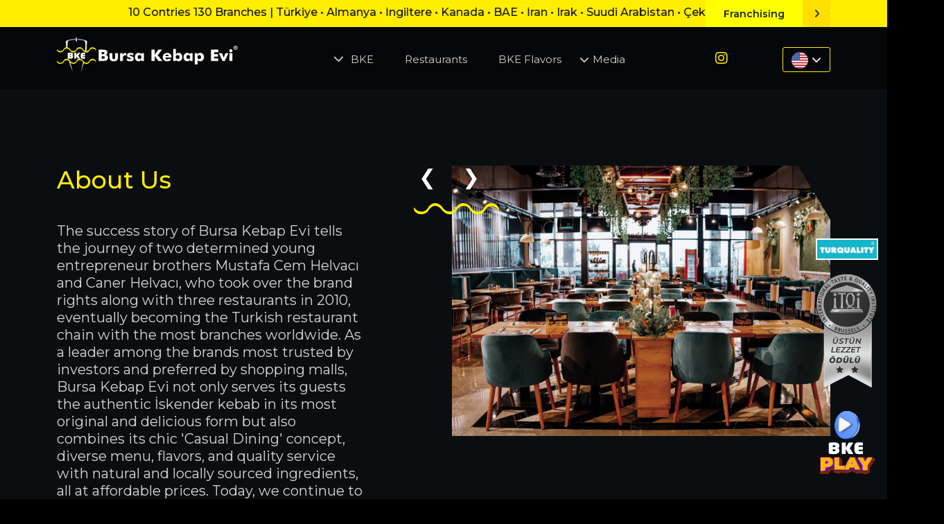

--- FILE ---
content_type: text/html; charset=UTF-8
request_url: https://www.bursakebapevi.com/en/bke/about-us
body_size: 9522
content:
<!DOCTYPE html>
<html lang="en">
   <head>
<link rel="alternate" href="https://www.bursakebapevi.com/en/bke/about-us" />
<link rel="alternate" href="https://www.bursakebapevi.com/hakkimizda" />
<link rel="alternate" href="https://www.bursakebapevi.com/hakkimizda" hreflang="x-default"/>
<link rel="canonical" href="https://www.bursakebapevi.com/en/bke/about-us" />
<meta name="keywords" content="" />
<meta name="description" content="" />
<title>About Us | Bursa Kebab Evi</title>
<meta name="robots" content="index,follow" />
<meta property="og:type" content="website" />
<meta property="twitter:card" content="summary" />
<link rel="twitter:site" href="https://www.bursakebapevi.com/en/" />
      <base href="https://www.bursakebapevi.com/en/">
      <meta charset="UTF-8">
      <meta http-equiv="X-UA-Compatible" content="IE=edge">
      <meta name="viewport" content="width=device-width, initial-scale=1, maximum-scale=1">
      <link rel="shortcut icon" href="assets/components/images/fav.png" type="image/x-icon">
      <link rel="stylesheet" href="https://cdnjs.cloudflare.com/ajax/libs/font-awesome/6.2.1/css/all.min.css" />
      <link rel="stylesheet" href="assets/webstyle.css?v=30">
      <link rel="preconnect" href="https://fonts.googleapis.com">
      <link rel="preconnect" href="https://fonts.gstatic.com" crossorigin>
      <link href="https://fonts.googleapis.com/css2?family=Montserrat:wght@300;400;500;600;700;800;900&display=swap" rel="stylesheet">
      <script src="https://ajax.googleapis.com/ajax/libs/jquery/3.6.4/jquery.min.js"></script>
      <link href="https://cdn.jsdelivr.net/npm/bootstrap@5.0.2/dist/css/bootstrap.min.css" rel="stylesheet">
      <script src="https://cdn.jsdelivr.net/npm/bootstrap@5.0.2/dist/js/bootstrap.bundle.min.js"></script>
      <link rel="stylesheet" href="https://www.bursakebapevi.com/assets/jquery.fancybox.min.css">
      <script>
         $(window).scroll(function(){
         $(".scroll-img-move").stop().animate({"marginTop": ($(window).scrollTop()) + "px", "marginLeft":($(window).scrollLeft()) + "px"}, "slow" );
         });
         var totaltext = "";
         for (var i = 0; i < 100; i++) {
           totaltext += "scroll!<br />";
         }
         $("#div2").html(totaltext);
      </script>
      <script>
       $(document).ready(function(){
         $(".mobilenav-inner > ul > li.first:nth-child(1)").click(function(){
           $("ul#mobileMenu li.first ul").toggle(500);
         });
         $(".mobilenav-inner > ul > li.last a:nth-child(1)").click(function(){
           $("ul#mobileMenu li.last ul").toggle(500);
         });
       });
      </script>
      <script>
       $(document).ready(function(){
           $('.mobilenav-inner > ul > li.first:nth-child(1) > a').removeAttr("href");
           $('.mobilenav-inner > ul > li.last > a:nth-child(1)').removeAttr("href");
       });
      </script>
      <script>
         $(function() {
           $('a.mobile-menu-bar').click(function () {
              $( "ul#mobileMenu" ).css('left','0%');
           });
           $('.mobile-menu-bar-close').click(function () {
              $( "ul#mobileMenu" ).css('left','-100%');
           });
         });
      </script>
         <!-- Google tag (gtag.js) --> <script async src="https://www.googletagmanager.com/gtag/js?id=AW-11387161570"></script> <script> window.dataLayer = window.dataLayer || []; function gtag(){dataLayer.push(arguments);} gtag('js', new Date()); gtag('config', 'AW-11387161570'); </script>
      <meta name="facebook-domain-verification" content="9qzpfa4253mosnd4d403rigfp1oiko" />
   <link rel="stylesheet" href="/assets/components/ajaxform/css/default.css" type="text/css" />
</head>
   <body class="body-class lang-class-en">
      <!-- Header-area start -->
      <header class="header-area">
         <div id="header-top">
            <div class="container">
               <div class="row">
                  <div class="col-sm-12">
                     <h2>
                        <marquee>
                         10 Contries 130 Branches | Türkiye • Almanya • İngiltere • Kanada • BAE • İran • Irak • Suudi Arabistan • Çekya . Pakistan
                         </marquee>
                         <a href="javascript:void(0)" class="franchising Button">Franchising <i class="fa-solid fa-angle-right"></i></a>
                     </h2>
                  </div>
               </div>
            </div>
         </div>
         <div id=header-bottom>
            <div class="container">
               <div class="row">
                  <div class="col-lg-3">
                     <div class="header-logo"><a href="https://www.bursakebapevi.com/en/">
                         <img src="/assets/components/images/logo-img.png" alt="Bursa Kebab Evi">
                     </a></div>
                  </div>
                  <div class="col-lg-7">
                     <div class="menu-Class"><ul><li class="first active"><a href="bke/" title="BKE" no-opener>BKE</a><ul><li class="first active"><a href="bke/about-us" title="About Us" >About Us</a></li>
<li><a href="bke/human-resources" title="Human Resources" >Human Resources</a></li>
<li><a href="bke/investor-relations" title="Investor Relations" >Investor Relations</a></li>
<li class="last"><a href="bke/contact-us" title="Contact Us" >Contact Us</a></li>
</ul></li>
<li><a href="restaurants/" title="Restaurants" >Restaurants</a></li>
<li><a href="bke-flavors" title="BKE Flavors" >BKE Flavors</a></li>
<li class="last"><a href="media/" title="Media" no-opener>Media</a><ul><li class="first"><a href="media/blog/" title="Blog" >Blog</a></li>
<li><a href="media/news/" title="News" >News</a></li>
<li><a href="media/press" title="Press" >Press</a></li>
<li><a href="media/gallery" title="Gallery" >Gallery</a></li>
<li class="last"><a href="media/campaign" title="Campaign" >Campaign</a></li>
</ul></li>
</ul></div>
                  </div>
                  <div class="col-lg-2">
                     <div class="header-right">
                        <div class="headerRight-Class"><a href="https://www.instagram.com/bursakebapevi/" target="_blank"><i class="fa-brands fa-instagram"></i></a></div>
                        <ul class="switch">
                           <li>
                              
                              <span><img src="/assets/icons/en.png" alt="language"> <i class="fa-solid fa-chevron-down"></i></span>
                              <ul class="inner-switch">
                                 <li><a href="/">TR <img src="/assets/icons/tr.png" alt="language"></a></li>
                                 <li><a href="/en/">EN <img src="/assets/icons/en.png" alt="language"></a></li>
                                 <li><a href="/de/">DE <img src="/assets/icons/de.png" alt="language"></a></li>
                                 <li><a href="/ar/">AR <img src="/assets/icons/ar.png" alt="language"></a></li>
                              </ul>
                           </li>
                        </ul>
                     </div>
                  </div>
               </div>
            </div>
         </div>
         <div class="mobile-header">
            <div class="container">
               <div class="row">
                  <div class="col-sm-12">
                     <div class="mobile-nav-Class">
                        <a href="https://www.bursakebapevi.com/">
                            <img src="/assets/components/images/logo-img.png" alt="Bursa Kebab Evi">
                        </a>
                        <div class="headerRight-Class"><a href="https://www.instagram.com/bursakebapevi/"><i class="fa-brands fa-instagram"></i></a></div>
                        <a href="javascript:void(0);" class="mobile-menu-bar">
                        <i class="fa-solid fa-bars"></i>
                        </a>
                     </div>
                  </div>
                  <div class="col-sm-12">
                     <ul id="mobileMenu" class="faded " style="left: -100%;">
                        <div class="mobile-nav-Class">
                           <a href="./">
                               <img src="/assets/components/images/logo-img.png" alt="Bursa Kebab Evi">
                           </a>
                           <a href="javascript:void(0);" class="mobile-menu-bar mobile-menu-bar-close">
                           <i class="fa-sharp fa-regular fa-xmark"></i>
                           </a>
                        </div>
                        <div class="mobilenav-inner"><ul><li class="first active"><a href="bke/" title="BKE" no-opener>BKE</a><ul><li class="first active"><a href="bke/about-us" title="About Us" >About Us</a></li>
<li><a href="bke/human-resources" title="Human Resources" >Human Resources</a></li>
<li><a href="bke/investor-relations" title="Investor Relations" >Investor Relations</a></li>
<li class="last"><a href="bke/contact-us" title="Contact Us" >Contact Us</a></li>
</ul></li>
<li><a href="restaurants/" title="Restaurants" >Restaurants</a></li>
<li><a href="bke-flavors" title="BKE Flavors" >BKE Flavors</a></li>
<li class="last"><a href="media/" title="Media" no-opener>Media</a><ul><li class="first"><a href="media/blog/" title="Blog" >Blog</a></li>
<li><a href="media/news/" title="News" >News</a></li>
<li><a href="media/press" title="Press" >Press</a></li>
<li><a href="media/gallery" title="Gallery" >Gallery</a></li>
<li class="last"><a href="media/campaign" title="Campaign" >Campaign</a></li>
</ul></li>
</ul></div>
                        <ul class="switch">
                        
                            <li>
                              
                              <span><img src="/assets/icons/en.png" alt="language"> <i class="fa-solid fa-chevron-down"></i></span>
                              <ul class="inner-switch">
                                 <li><a href="/">TR <img src="/assets/icons/tr.png" alt="language"></a></li>
                                 <li><a href="/en/">EN <img src="/assets/icons/en.png" alt="language"></a></li>
                                 <li><a href="/de/">DE <img src="/assets/icons/de.png" alt="language"></a></li>
                                 <li><a href="/ar/">AR <img src="/assets/icons/ar.png" alt="language"></a></li>
                              </ul>
                           </li>
                        </ul>
                     </ul>
                  </div>
               </div>
            </div>
         </div>
      </header>
<div id="icon-Right">
    <div>
       <img src="/assets/uploaded/logo-right-side-tranquality.png" alt="BKE cert">
   </div>
   <div>
       <img src="/assets/components/images/itqi-ico.png" alt="BKE cert">
   </div>
   <div>
       <a href="/en/bke-play/">
           <img src="/assets/components/images/ply-ico.png" alt="BKE play">
       </a>
   </div>
</div>
<div class="banner bannerAboutUs" style="background: #0b0e11;">
   <div class="container">
      <div class="row">
         <div class="col-sm-6" data-aos="fade-up" data-aos-delay="300" data-aos-duration="1500">
            <div class="about-UsText left-align">
               <h2>About Us</h2>
<p>The success story of Bursa Kebap Evi tells the journey of two determined young entrepreneur brothers Mustafa Cem Helvacı and Caner Helvacı, who took over the brand rights along with three restaurants in 2010, eventually becoming the Turkish restaurant chain with the most branches worldwide. As a leader among the brands most trusted by investors and preferred by shopping malls, Bursa Kebap Evi not only serves its guests the authentic İskender kebab in its most original and delicious form but also combines its chic 'Casual Dining' concept, diverse menu, flavors, and quality service with natural and locally sourced ingredients, all at affordable prices. Today, we continue to welcome our guests in over 130 branches across Türkiye, the United Kingdom, Germany, the Czech Republic, Canada, the United Arab Emirates, Saudi Arabia, Iraq, Iran, and Pakistan.</p>
            </div>
         </div>
         <div class="col-sm-6" data-aos="fade-up" data-aos-delay="300" data-aos-duration="1500">
            <div class="about-right-img">
                <div class="slideshow-container">
                    <div class="mySlides1">
    <img src="assets/components/images/30.png" alt="">
</div>

                   <div class="sldNav-right">
                       <a class="prev" onclick="plusSlides(-1, 0)">❮</a>
                       <a class="next" onclick="plusSlides(1, 0)">❯</a>
                   </div>
                </div>
            </div>
         </div>
      </div>
   </div>
</div>
<div class="vissionSection">
   <div class="container">
      <div class="row">
         <div class="col-sm-6" data-aos="fade-up" data-aos-delay="300" data-aos-duration="1500">
            <div class="vision-Class">
               <img src="assets/components/images/head-br.png">
               <h3>Spectacular <span>Growth</span></h3>
<p>BKE, with 130 branches in 10 countries worldwide, serves in significant locations such as Türkiye, the United Kingdom, Germany, Canada, Dubai, Saudi Arabia, Abu Dhabi, Iran, Iraq, and Pakistan. These restaurants collectively consume 1,200 tons of meat per year, host 12 million guests, and provide employment to over 2,000 staff members within the brand.</p>
            </div>
            <div class="vision-Class">
               <h3>International <span>Vision</span></h3>
<p>Bursa Kebap Evi hosts its guests in accordance with Turkish hospitality in its restaurants around the world. With its new branches opening around the world, BKE will continue to contribute to Türkiye's tourism and cultural vision.</p>
            </div>
         </div>
         <div class="col-sm-6" data-aos="fade-up" data-aos-delay="300" data-aos-duration="1500">
            <div class="award-Class">
               <img src="assets/components/images/head-br.png">
               <h3>Award Winning <span>Taste</span></h3>
<p>Bursa Kebab Evi; In 2016, it was deemed worthy of the "Superior Taste Award" by the International Taste and Quality Institute (ITQI), which has a prestigious position in the food industry worldwide. In addition, at the Reliable Product Summit organized with the support of many institutions, especially the Ministry of Agriculture and Forestry, it was awarded in the "Ready Meat Product Category" of the Feed The Future Awards, and officially registered the quality and taste of its products once again.</p>
            </div>
         </div>
      </div>
   </div>
</div>
<div class="aboutgrowing-Section" style="background-image: url('assets/components/images/map-bg.png');">
   <div class="container">
      <div class="row">
         <div class="col-sm-6 left-align" data-aos="fade-up" data-aos-delay="300" data-aos-duration="1500">
            <div class="growing-inner-image">
               <img src="assets/components/images/group-6344.png" alt="" />
            </div>
            <div class="history-Section-text growing-Section-text">
               <h2>GROWING DAY BY DAY</h2>
<h2>A PROFITABLE INVESTMENT: BKE</h2>
            </div>
            <div class="growing-inner-image">
               <img src="assets/components/images/group-6351.png" alt="" />
              <p>Bursa Kebap Evi garners investor attention as Türkiye's most successful chain restaurant, owing to its institutionalized franchise system, full-process support, and lucrative business model. Through new franchise agreements, it endeavors to take Turkish Iskender worldwide, expanding its restaurant count to 255 globally.</p>
            </div>
         </div>
         <div class="col-sm-6" data-aos="fade-up" data-aos-delay="300" data-aos-duration="1500">
            <div class="row" id="counter">
                <div class="col-md-4 col-sm-4">
<div class="icon-counter counter-Txt">
  <span class="counter-value" data-count="10">0</span><p>Countries</p>
</div>
</div>
<div class="col-md-4 col-sm-4">
<div class="icon-counter counter-Txt">
  <span class="counter-value" data-count="130">0</span><p>Restaurants</p>
</div>
</div>
<div class="col-md-4 col-sm-4">
<div class="icon-counter counter-Txt">
  <span class="counter-value" data-count="12000000">0</span><p>Annual Guests</p>
</div>
</div>

               <!--<div class="col-lg-6 col-md-3 col-sm-3">
                  <div class="icon-counter">
                     <h3>10</h3>
<p>Countries</p>
                  </div>
               </div>
               <div class="col-lg-6 col-md-3 col-sm-12">
                  <div class="icon-counter">
                    <h3>130</h3>
<p>Restaurants</p>
                  </div>
               </div>
               <div class="col-lg-12 col-md-3 col-sm-12">
                  <div class="icon-counter">
                    <h3>12.000.000</h3>
<p>Annual Guest</p>
                  </div>
               </div>-->
            </div>
         </div>
      </div>
   </div>
</div>

<div class="about-timeline desktop-on">
    <div class="container">
        <div class="row">
            <div class="col-sm-3">
                <div class="timeline-LeftSection">
                <ul>
                    <li data-aos="fade-left" data-aos-delay="300" data-aos-duration="1500">
                        <h4>2003</h4>
<h5>Establishment</h5>
<p>BKE entered the sector with 3 branches in Bursa.</p>
                    </li>
                    <li data-aos="fade-left" data-aos-delay="300" data-aos-duration="1500">
                        <h4>2010</h4>
<h5>Renewal</h5>
<p>Helvacı Group rolled up its sleeves to bring Bursa Kebab House to its new vision.</p>
                    </li>
                    <li data-aos="fade-left" data-aos-delay="300" data-aos-duration="1500">
                        <h4>2011</h4>
<h5>A Promising Start!</h5>
<p>BKE deliverd astonishing 300% profit to investors in its first Year.</p>
                    </li>
                </ul>
                </div>
                <div class="timelinebottomHeading">
                   
                </div>
            </div>
            <div class="col-sm-6">
                <div class="timeline-img"><img src="assets/components/images/timeline.png" alt="" /></div>
            </div>
            <div class="col-sm-3">
                <div class="timeline-RightSection">
                <div class="timelineHeading">
                    <p>BKE TIMELINE</p>
<h3>A ROAD TO <span>SUCCESS</span></h3>
                </div>
                <ul>
                    <li data-aos="fade-right" data-aos-delay="300" data-aos-duration="1500">
                        <h4>2016</h4>
<h5>Award-Winning Taste!</h5>
<p>BKE was awarded the "Superior Taste Award" by ITQI at the event held in Brussels.</p>
                    </li>
                    <li data-aos="fade-right" data-aos-delay="300" data-aos-duration="1500">
                        <h4>2022</h4>
<h5>100th Branch!</h5>
<p>BKE achieved milestone with the opening of 100 branches worldwide.</p>
                    </li>
                    <li data-aos="fade-right" data-aos-delay="300" data-aos-duration="1500">
                      <h4>2023</h4>
<h5>Growth Strategy</h5>
<p>Bursa Kebap Evi is taking firm steps towards its goal of serving with a total of 255 branches, 180 in the country and 75 abroad in the next 5 years.</p>
                    </li>
                </ul>
                </div>
            </div>
        </div>    
    </div>
</div>

<div class="about-timeline mobile-on">
    <div class="container">
        <div class="row">
            <div class="col-sm-3">
                <div class="timeline-LeftSection">
                <ul>
                    <div class="timelineHeading">
                        <p>BKE TIMELINE</p>
<h3>A ROAD TO <span>SUCCESS</span></h3>
                    </div>
                    <li>
                        <h4>2003</h4>
<h5>Establishment</h5>
<p>BKE entered the sector with 3 branches in Bursa.</p>
                    </li>
                    <li>
                        <h4>2010</h4>
<h5>Renewal</h5>
<p>Helvacı Group rolled up its sleeves to bring Bursa Kebab House to its new vision.</p>
                    </li>
                    <li>
                        <h4>2011</h4>
<h5>A Promising Start!</h5>
<p>BKE deliverd astonishing 300% profit to investors in its first Year.</p>
                    </li>
                </ul>
                </div>
            </div>
            <div class="col-sm-6">
                <div class="timeline-img"><img src="assets/components/images/timeline.png" alt="" /></div>
            </div>
            <div class="col-sm-3">
                <div class="timeline-RightSection">
                <ul>
                    <li>
                        <h4>2016</h4>
<h5>Award-Winning Taste!</h5>
<p>BKE was awarded the "Superior Taste Award" by ITQI at the event held in Brussels.</p>
                    </li>
                    <li>
                        <h4>2022</h4>
<h5>100th Branch!</h5>
<p>BKE achieved milestone with the opening of 100 branches worldwide.</p>
                    </li>
                    <li>
                      <h4>2023</h4>
<h5>Growth Strategy</h5>
<p>Bursa Kebap Evi is taking firm steps towards its goal of serving with a total of 255 branches, 180 in the country and 75 abroad in the next 5 years.</p>
                    </li>
                    <div class="timelinebottomHeading">
                       
                    </div>
                </ul>
                </div>
            </div>
        </div>    
    </div>
</div>
<style>
.sldNav-right .prev {
    position: absolute;
    left: -130%;
    top: 0%;
    color: #fff !important;
}
.sldNav-right .next {
    position: absolute;
    left: -120%;
    top: 0%;
    color: #fff !important;
}
</style>
<script>
   var slideIndex = [1];
   var slideId = ["mySlides1"]
   showSlides(1, 0);
   
   function plusSlides(n, no) {
     showSlides(slideIndex[no] += n, no);
   }
   
   function showSlides(n, no) {
     var i;
     var x = document.getElementsByClassName(slideId[no]);
     if (n > x.length) {slideIndex[no] = 1}    
     if (n < 1) {slideIndex[no] = x.length}
     for (i = 0; i < x.length; i++) {
        x[i].style.display = "none";  
     }
     x[slideIndex[no]-1].style.display = "block";  
   }
</script>
<div id="footer">
    <div class="container">
        <div class="row position-Set">
            <div class="col-sm-12">
                <div class="footer-logo">
                    <img src="/assets/components/images/footer-logo.png" alt="Bursa Kebab Evi footer">    
                </div>
                <ul class=social-Links>
                    <h3>Social Media</h3>
                    <li><a href="https://www.facebook.com/BursaKebapEvi" target="_blank"><i class="fa-brands fa-facebook-f"></i></a></li>
                    <li><a href="https://www.linkedin.com/company/bursakebapevi/" target="_blank"><i class="fa-brands fa-linkedin-in"></i></a></li>
                    <li><a href="https://www.instagram.com/bursakebapevi/ " target="_blank"><i class="fa-brands fa-instagram"></i></a></li>
                </ul>
            </div>
        </div>
        <div class="row">
            <div class="col-sm-2 column-one">
                <h3>BKE</h3>
                <ul>
<li><a href="bke/about-us">About Us</a></li>
<li><a href="en/bke/human-resources">Human Resources</a></li>
<li><a href="en/bke/investor-relations">Investor Relations</a></li>
<li><a href="en/bke/contact-us">Contact</a></li>
</ul>
            </div>
            <div class="col-sm-1 column-two">
                 <h3>BKE</h3>
                <ul>
<li><a href="media/blog">Blog</a></li>
<li><a href="media/news">News</a></li>
<li><a href="media/press">Press</a></li>
<li><a href="media/gallery">Gallery</a></li>
</ul>
            </div>
            <div class="col-sm-2 column-three foot-franchise">
                <img src="assets/components/images/path-62250.svg">
                <a href="https://www.bkeyonetim.com/dinamik" target="_blank">
                    <h3>Franchise</h3>
                    <p>Online portal</p>
                </a>
            </div>
            <div class="col-sm-4 column-empty">
                <div class="spacing-Class"></div>
            </div>
            <div class="col-sm-3 column-four">
                <h3>Head Office</h3>
<p class="address-class">15 Temmuz Mahallesi Bahar Caddesi No: 6 Polat İş Merkezi A Blok Floor: 2 Office No: 5 Güneşli-Bağcılar / İstanbul</p>
<p class="tel-class">Tel: +90 212 690 52 52<br> Fax: +90 212 690 02 03</p> 
<p class="working-class">Working Hours:</p>
<p class="working-class" style="line-height: 1;">Monday - Thursday: 09.00 - 18.30</p>
<p class="working-class" style="line-height: 1;">Friday: 09.00 - 18.00</p>
            </div>
        </div>
        <div class="row">
            <div class="col-sm-12 ">
                <div  class="footerbottom-Link">
                    <ul>
<li><a href="bke/investor-relations">Franchising</a></li>
<li><a href="restaurants">Restaurant</a></li>
<li><a href="bke-flavors">Flavors</a></li>
<li><a href="certificates">Certificates</a></li>
</ul>
                </div>
            </div>
        </div>
    </div>
</div>
<div id="copyRight">
    <div class="container">
        <div class="row">
            <div class="col-sm-4">
               <p>Copyright 2023, All rights reserved by <a href="#!">Helvacı Group</a></p>
            </div>
            <div class="col-sm-4">
               <p><a href="/en/cookie-and-privacy-policy-/-clarification-text">Cookie Policy / Privacy Policy / Clarification Text</a></p>
            </div>
            <div class="col-sm-4">
              <p><a href="https://www.vpixelturkey.com" target="_blank">
                  <img src="/insignia-logo.png" alt="Inxignia">
              </a></p>
            </div>
        </div>
    </div>
</div>
<div class="slideForm">
             <form enctype="multipart/form-data" class="left-align resourcespageform investorpageform ajax_form" method="post" style="background-image: url('https://bursakebapevi.co.uk/assets/components/images/form-bg.svg');">
      <div class="cross"><i class="fa-regular fa-circle-xmark"></i></div>
      <h3>Application &amp;<span> Information;</span></h3>
      <input type="hidden" name="franch" value="1">
      <input value="" class="fox" type="text" name="name" placeholder="Name - Surname" required="">
      <input value="" class="fox" type="email" name="email" placeholder="Email" required="">
      <input value="" class="fox" type="input-tel" name="tel" placeholder="Phone" required="">
      
    
                    <input class="fox" type="text" name="investCity" required value="" placeholder="Country to Invest"/>
                    <input class="fox" type="text" name="investCity" required value="" placeholder="City to Invest in"/>
                    <input class="fox" type="text" name="investDistrict" required value="" placeholder="District to Invest"/>
                    
                    <div class="formAddressTypes">
                         <label for="addressType1">
                            <input type="radio" id="addressType1" name="addressType" value="AVM">
                            <span>Mall</span>
                        </label>
                        
                        <label for="addressType2">
                            <input type="radio" id="addressType2" name="addressType" value="CADDE">
                            <span>
                                Street
                            </span>
                        </label>
                    </div>
                    
                    <input class="fox" type="text" name="investAddress" value="" placeholder="Place Address"/>
                    <input class="fox" type="number" name="investArea" value="" placeholder="Area (m2)"/>
                    <select value="" name="budget" class="fox" required="">
                         <option value="">Budget allocated for investment</option>
                         <option value="10.000.000 - 12 000 000">10.000.000 - 12 000 000</option>
                         <option value="12.000.000 - 14. 000 000">12.000.000 - 14. 000 000</option>
                         <option value="14.000.000+">14.000.000+</option>
                      </select>
                    <textarea name="message" placeholder="Varsa Ek Not"></textarea>
                    
                    <div class="formInvestImage">
                      <label for="files">Image</label>
                      <input type="file" name="files[]" multiple="multiple">
                      <p class="error_files"></p>
                    </div>
      
      <div class="col-sm-12">
         <input type="checkbox" id="scales" name="scales" required="">
         <label for="scales"><span>I have read and accept the </span>Personal Data Protection law agreement.</label>
      </div>
      <div class="col-sm-12">
         <input type="checkbox" id="scales" name="scales" required="">
         <label for="scales"><span>I have read and accept </span> the Cookie Policy agreement.</label>
      </div>
   <div class="col-sm-12">
        <div class="form-item">
            <div class="g-recaptcha" data-sitekey="6LeQiTIpAAAAAK7KccLvNpXJlxGhq1FQxM4cOi0f"></div>
<script type="text/javascript" src="https://www.google.com/recaptcha/api.js?hl=en"></script>
            
            <span class="error_g-recaptcha-response error"></span>
        </div>
    </div>
      <button type="submit" class="send-button">Submit</button>
      <p class="form-suc-message" style="color:green; padding-top: 48px; text-align:center; display:none">The form is successfully sent.</p>    
  
	<input type="hidden" name="af_action" value="c768131257b46a9a1ea08f3621e1d673" />
</form>
</div>



<script src="https://www.bursakebapevi.com/assets/jquery.fancybox.min.js"></script>
<script src="/assets/js/custom.js?v=12"></script>
<link href="https://unpkg.com/aos@2.3.1/dist/aos.css" rel="stylesheet">
<script src="https://unpkg.com/aos@2.3.1/dist/aos.js"></script>
<script>
  AOS.init();
</script>
<script>
   $( document ).ready(function() {
       setTimeout(function(){
            $("a.franchising").click(function(){
                $('.slideForm').show();
            });
        });
        
        setTimeout(function(){
            if ( window.location.pathname == '/' ) {
                 $("a.franchising").trigger('click');
            }
            
        }, 1500)
   });
   $( document ).ready(function() {
       setTimeout(function(){
            $(".cross").click(function(){
                $('.slideForm').hide();
            });
        });
   });
</script>
<script>
   $( document ).ready(function() {
       setTimeout(function(){
            $(".banner-vidLink").click(function(){
                $('.video-popup').show();
            });
            $(".videoSection").click(function(e){
                e.preventDefault();
                $('.video-popup').show();
            });
        });
   });
   $( document ).ready(function() {
       setTimeout(function(){
            $(".cross-video").click(function(){
                $('.video-popup').hide();
            });
        });
   });
</script>
<script>
  $(".cross-video").click( function (){
    if( $("video").prop('muted') ) {
          $("video").prop('muted', false);
    } else {
      $("video").prop('muted', true);
    }
  });
</script>
<script>
   $( document ).ready(function() {
       setTimeout(function(){
            $(".img-btn").click(function(){
                if ( $(this).hasClass('no-popup') ) {
                    return;
                }
                $('.img-popup').show();
            });
        });
   });
   $( document ).ready(function() {
       setTimeout(function(){
            $(".cross").click(function(){
                $('.img-popup').hide();
            });
        });
   });
   $('[no-opener]').on('click', function(e){
       e.preventDefault();
   })
</script>
<script>
var a = 0;
$(window).scroll(function () {
    if ($("#counter").length < 1 ) {
        return;
    }
    var oTop = $("#counter").offset().top - window.innerHeight;
    if (a == 0 && $(window).scrollTop() > oTop) {
        $(".counter-value").each(function () {
            var $this = $(this),
                countTo = $this.attr("data-count");
            $({
                countNum: $this.text()
            }).animate(
                {
                    countNum: countTo
                },

                {
                    duration: 850,
                    easing: "swing",
                    step: function () {
                        //$this.text(Math.ceil(this.countNum));
                        $this.text(
                            Math.ceil(this.countNum).toLocaleString("en")
                        );
                    },
                    complete: function () {
                        $this.text(
                            Math.ceil(this.countNum).toLocaleString("en")
                        );
                        //alert('finished');
                    }
                }
            );
        });
        a = 1;
    }
});
</script>
<script>
    $(document).on('af_complete', function (event, response) {
      var form = response.form;
      if(response.success) {
             form.find('p.form-suc-message').show();
      setTimeout(function(){
          form.find('p.form-suc-message').hide();
      }, 5000)   
      }

    });
    
    $(document).ready(function(){
            $(function(){
    
    $('.ajax_form').append('<input type="text" name="organization_must" value="" class="_org" style="visibility:hidden; height: 0; width: 0; padding: 0; border:none;"/>')

    })
    })
</script>

    <script src="/assets/components/ajaxform/js/default.js"></script>
<script type="text/javascript">AjaxForm.initialize({"assetsUrl":"\/assets\/components\/ajaxform\/","actionUrl":"\/assets\/components\/ajaxform\/action.php","closeMessage":"close all","formSelector":"form.ajax_form","pageId":32});</script>
</body>
</html>

--- FILE ---
content_type: text/html; charset=utf-8
request_url: https://www.google.com/recaptcha/api2/anchor?ar=1&k=6LeQiTIpAAAAAK7KccLvNpXJlxGhq1FQxM4cOi0f&co=aHR0cHM6Ly93d3cuYnVyc2FrZWJhcGV2aS5jb206NDQz&hl=en&v=N67nZn4AqZkNcbeMu4prBgzg&size=normal&anchor-ms=20000&execute-ms=30000&cb=ddi3vsf0d15g
body_size: 49403
content:
<!DOCTYPE HTML><html dir="ltr" lang="en"><head><meta http-equiv="Content-Type" content="text/html; charset=UTF-8">
<meta http-equiv="X-UA-Compatible" content="IE=edge">
<title>reCAPTCHA</title>
<style type="text/css">
/* cyrillic-ext */
@font-face {
  font-family: 'Roboto';
  font-style: normal;
  font-weight: 400;
  font-stretch: 100%;
  src: url(//fonts.gstatic.com/s/roboto/v48/KFO7CnqEu92Fr1ME7kSn66aGLdTylUAMa3GUBHMdazTgWw.woff2) format('woff2');
  unicode-range: U+0460-052F, U+1C80-1C8A, U+20B4, U+2DE0-2DFF, U+A640-A69F, U+FE2E-FE2F;
}
/* cyrillic */
@font-face {
  font-family: 'Roboto';
  font-style: normal;
  font-weight: 400;
  font-stretch: 100%;
  src: url(//fonts.gstatic.com/s/roboto/v48/KFO7CnqEu92Fr1ME7kSn66aGLdTylUAMa3iUBHMdazTgWw.woff2) format('woff2');
  unicode-range: U+0301, U+0400-045F, U+0490-0491, U+04B0-04B1, U+2116;
}
/* greek-ext */
@font-face {
  font-family: 'Roboto';
  font-style: normal;
  font-weight: 400;
  font-stretch: 100%;
  src: url(//fonts.gstatic.com/s/roboto/v48/KFO7CnqEu92Fr1ME7kSn66aGLdTylUAMa3CUBHMdazTgWw.woff2) format('woff2');
  unicode-range: U+1F00-1FFF;
}
/* greek */
@font-face {
  font-family: 'Roboto';
  font-style: normal;
  font-weight: 400;
  font-stretch: 100%;
  src: url(//fonts.gstatic.com/s/roboto/v48/KFO7CnqEu92Fr1ME7kSn66aGLdTylUAMa3-UBHMdazTgWw.woff2) format('woff2');
  unicode-range: U+0370-0377, U+037A-037F, U+0384-038A, U+038C, U+038E-03A1, U+03A3-03FF;
}
/* math */
@font-face {
  font-family: 'Roboto';
  font-style: normal;
  font-weight: 400;
  font-stretch: 100%;
  src: url(//fonts.gstatic.com/s/roboto/v48/KFO7CnqEu92Fr1ME7kSn66aGLdTylUAMawCUBHMdazTgWw.woff2) format('woff2');
  unicode-range: U+0302-0303, U+0305, U+0307-0308, U+0310, U+0312, U+0315, U+031A, U+0326-0327, U+032C, U+032F-0330, U+0332-0333, U+0338, U+033A, U+0346, U+034D, U+0391-03A1, U+03A3-03A9, U+03B1-03C9, U+03D1, U+03D5-03D6, U+03F0-03F1, U+03F4-03F5, U+2016-2017, U+2034-2038, U+203C, U+2040, U+2043, U+2047, U+2050, U+2057, U+205F, U+2070-2071, U+2074-208E, U+2090-209C, U+20D0-20DC, U+20E1, U+20E5-20EF, U+2100-2112, U+2114-2115, U+2117-2121, U+2123-214F, U+2190, U+2192, U+2194-21AE, U+21B0-21E5, U+21F1-21F2, U+21F4-2211, U+2213-2214, U+2216-22FF, U+2308-230B, U+2310, U+2319, U+231C-2321, U+2336-237A, U+237C, U+2395, U+239B-23B7, U+23D0, U+23DC-23E1, U+2474-2475, U+25AF, U+25B3, U+25B7, U+25BD, U+25C1, U+25CA, U+25CC, U+25FB, U+266D-266F, U+27C0-27FF, U+2900-2AFF, U+2B0E-2B11, U+2B30-2B4C, U+2BFE, U+3030, U+FF5B, U+FF5D, U+1D400-1D7FF, U+1EE00-1EEFF;
}
/* symbols */
@font-face {
  font-family: 'Roboto';
  font-style: normal;
  font-weight: 400;
  font-stretch: 100%;
  src: url(//fonts.gstatic.com/s/roboto/v48/KFO7CnqEu92Fr1ME7kSn66aGLdTylUAMaxKUBHMdazTgWw.woff2) format('woff2');
  unicode-range: U+0001-000C, U+000E-001F, U+007F-009F, U+20DD-20E0, U+20E2-20E4, U+2150-218F, U+2190, U+2192, U+2194-2199, U+21AF, U+21E6-21F0, U+21F3, U+2218-2219, U+2299, U+22C4-22C6, U+2300-243F, U+2440-244A, U+2460-24FF, U+25A0-27BF, U+2800-28FF, U+2921-2922, U+2981, U+29BF, U+29EB, U+2B00-2BFF, U+4DC0-4DFF, U+FFF9-FFFB, U+10140-1018E, U+10190-1019C, U+101A0, U+101D0-101FD, U+102E0-102FB, U+10E60-10E7E, U+1D2C0-1D2D3, U+1D2E0-1D37F, U+1F000-1F0FF, U+1F100-1F1AD, U+1F1E6-1F1FF, U+1F30D-1F30F, U+1F315, U+1F31C, U+1F31E, U+1F320-1F32C, U+1F336, U+1F378, U+1F37D, U+1F382, U+1F393-1F39F, U+1F3A7-1F3A8, U+1F3AC-1F3AF, U+1F3C2, U+1F3C4-1F3C6, U+1F3CA-1F3CE, U+1F3D4-1F3E0, U+1F3ED, U+1F3F1-1F3F3, U+1F3F5-1F3F7, U+1F408, U+1F415, U+1F41F, U+1F426, U+1F43F, U+1F441-1F442, U+1F444, U+1F446-1F449, U+1F44C-1F44E, U+1F453, U+1F46A, U+1F47D, U+1F4A3, U+1F4B0, U+1F4B3, U+1F4B9, U+1F4BB, U+1F4BF, U+1F4C8-1F4CB, U+1F4D6, U+1F4DA, U+1F4DF, U+1F4E3-1F4E6, U+1F4EA-1F4ED, U+1F4F7, U+1F4F9-1F4FB, U+1F4FD-1F4FE, U+1F503, U+1F507-1F50B, U+1F50D, U+1F512-1F513, U+1F53E-1F54A, U+1F54F-1F5FA, U+1F610, U+1F650-1F67F, U+1F687, U+1F68D, U+1F691, U+1F694, U+1F698, U+1F6AD, U+1F6B2, U+1F6B9-1F6BA, U+1F6BC, U+1F6C6-1F6CF, U+1F6D3-1F6D7, U+1F6E0-1F6EA, U+1F6F0-1F6F3, U+1F6F7-1F6FC, U+1F700-1F7FF, U+1F800-1F80B, U+1F810-1F847, U+1F850-1F859, U+1F860-1F887, U+1F890-1F8AD, U+1F8B0-1F8BB, U+1F8C0-1F8C1, U+1F900-1F90B, U+1F93B, U+1F946, U+1F984, U+1F996, U+1F9E9, U+1FA00-1FA6F, U+1FA70-1FA7C, U+1FA80-1FA89, U+1FA8F-1FAC6, U+1FACE-1FADC, U+1FADF-1FAE9, U+1FAF0-1FAF8, U+1FB00-1FBFF;
}
/* vietnamese */
@font-face {
  font-family: 'Roboto';
  font-style: normal;
  font-weight: 400;
  font-stretch: 100%;
  src: url(//fonts.gstatic.com/s/roboto/v48/KFO7CnqEu92Fr1ME7kSn66aGLdTylUAMa3OUBHMdazTgWw.woff2) format('woff2');
  unicode-range: U+0102-0103, U+0110-0111, U+0128-0129, U+0168-0169, U+01A0-01A1, U+01AF-01B0, U+0300-0301, U+0303-0304, U+0308-0309, U+0323, U+0329, U+1EA0-1EF9, U+20AB;
}
/* latin-ext */
@font-face {
  font-family: 'Roboto';
  font-style: normal;
  font-weight: 400;
  font-stretch: 100%;
  src: url(//fonts.gstatic.com/s/roboto/v48/KFO7CnqEu92Fr1ME7kSn66aGLdTylUAMa3KUBHMdazTgWw.woff2) format('woff2');
  unicode-range: U+0100-02BA, U+02BD-02C5, U+02C7-02CC, U+02CE-02D7, U+02DD-02FF, U+0304, U+0308, U+0329, U+1D00-1DBF, U+1E00-1E9F, U+1EF2-1EFF, U+2020, U+20A0-20AB, U+20AD-20C0, U+2113, U+2C60-2C7F, U+A720-A7FF;
}
/* latin */
@font-face {
  font-family: 'Roboto';
  font-style: normal;
  font-weight: 400;
  font-stretch: 100%;
  src: url(//fonts.gstatic.com/s/roboto/v48/KFO7CnqEu92Fr1ME7kSn66aGLdTylUAMa3yUBHMdazQ.woff2) format('woff2');
  unicode-range: U+0000-00FF, U+0131, U+0152-0153, U+02BB-02BC, U+02C6, U+02DA, U+02DC, U+0304, U+0308, U+0329, U+2000-206F, U+20AC, U+2122, U+2191, U+2193, U+2212, U+2215, U+FEFF, U+FFFD;
}
/* cyrillic-ext */
@font-face {
  font-family: 'Roboto';
  font-style: normal;
  font-weight: 500;
  font-stretch: 100%;
  src: url(//fonts.gstatic.com/s/roboto/v48/KFO7CnqEu92Fr1ME7kSn66aGLdTylUAMa3GUBHMdazTgWw.woff2) format('woff2');
  unicode-range: U+0460-052F, U+1C80-1C8A, U+20B4, U+2DE0-2DFF, U+A640-A69F, U+FE2E-FE2F;
}
/* cyrillic */
@font-face {
  font-family: 'Roboto';
  font-style: normal;
  font-weight: 500;
  font-stretch: 100%;
  src: url(//fonts.gstatic.com/s/roboto/v48/KFO7CnqEu92Fr1ME7kSn66aGLdTylUAMa3iUBHMdazTgWw.woff2) format('woff2');
  unicode-range: U+0301, U+0400-045F, U+0490-0491, U+04B0-04B1, U+2116;
}
/* greek-ext */
@font-face {
  font-family: 'Roboto';
  font-style: normal;
  font-weight: 500;
  font-stretch: 100%;
  src: url(//fonts.gstatic.com/s/roboto/v48/KFO7CnqEu92Fr1ME7kSn66aGLdTylUAMa3CUBHMdazTgWw.woff2) format('woff2');
  unicode-range: U+1F00-1FFF;
}
/* greek */
@font-face {
  font-family: 'Roboto';
  font-style: normal;
  font-weight: 500;
  font-stretch: 100%;
  src: url(//fonts.gstatic.com/s/roboto/v48/KFO7CnqEu92Fr1ME7kSn66aGLdTylUAMa3-UBHMdazTgWw.woff2) format('woff2');
  unicode-range: U+0370-0377, U+037A-037F, U+0384-038A, U+038C, U+038E-03A1, U+03A3-03FF;
}
/* math */
@font-face {
  font-family: 'Roboto';
  font-style: normal;
  font-weight: 500;
  font-stretch: 100%;
  src: url(//fonts.gstatic.com/s/roboto/v48/KFO7CnqEu92Fr1ME7kSn66aGLdTylUAMawCUBHMdazTgWw.woff2) format('woff2');
  unicode-range: U+0302-0303, U+0305, U+0307-0308, U+0310, U+0312, U+0315, U+031A, U+0326-0327, U+032C, U+032F-0330, U+0332-0333, U+0338, U+033A, U+0346, U+034D, U+0391-03A1, U+03A3-03A9, U+03B1-03C9, U+03D1, U+03D5-03D6, U+03F0-03F1, U+03F4-03F5, U+2016-2017, U+2034-2038, U+203C, U+2040, U+2043, U+2047, U+2050, U+2057, U+205F, U+2070-2071, U+2074-208E, U+2090-209C, U+20D0-20DC, U+20E1, U+20E5-20EF, U+2100-2112, U+2114-2115, U+2117-2121, U+2123-214F, U+2190, U+2192, U+2194-21AE, U+21B0-21E5, U+21F1-21F2, U+21F4-2211, U+2213-2214, U+2216-22FF, U+2308-230B, U+2310, U+2319, U+231C-2321, U+2336-237A, U+237C, U+2395, U+239B-23B7, U+23D0, U+23DC-23E1, U+2474-2475, U+25AF, U+25B3, U+25B7, U+25BD, U+25C1, U+25CA, U+25CC, U+25FB, U+266D-266F, U+27C0-27FF, U+2900-2AFF, U+2B0E-2B11, U+2B30-2B4C, U+2BFE, U+3030, U+FF5B, U+FF5D, U+1D400-1D7FF, U+1EE00-1EEFF;
}
/* symbols */
@font-face {
  font-family: 'Roboto';
  font-style: normal;
  font-weight: 500;
  font-stretch: 100%;
  src: url(//fonts.gstatic.com/s/roboto/v48/KFO7CnqEu92Fr1ME7kSn66aGLdTylUAMaxKUBHMdazTgWw.woff2) format('woff2');
  unicode-range: U+0001-000C, U+000E-001F, U+007F-009F, U+20DD-20E0, U+20E2-20E4, U+2150-218F, U+2190, U+2192, U+2194-2199, U+21AF, U+21E6-21F0, U+21F3, U+2218-2219, U+2299, U+22C4-22C6, U+2300-243F, U+2440-244A, U+2460-24FF, U+25A0-27BF, U+2800-28FF, U+2921-2922, U+2981, U+29BF, U+29EB, U+2B00-2BFF, U+4DC0-4DFF, U+FFF9-FFFB, U+10140-1018E, U+10190-1019C, U+101A0, U+101D0-101FD, U+102E0-102FB, U+10E60-10E7E, U+1D2C0-1D2D3, U+1D2E0-1D37F, U+1F000-1F0FF, U+1F100-1F1AD, U+1F1E6-1F1FF, U+1F30D-1F30F, U+1F315, U+1F31C, U+1F31E, U+1F320-1F32C, U+1F336, U+1F378, U+1F37D, U+1F382, U+1F393-1F39F, U+1F3A7-1F3A8, U+1F3AC-1F3AF, U+1F3C2, U+1F3C4-1F3C6, U+1F3CA-1F3CE, U+1F3D4-1F3E0, U+1F3ED, U+1F3F1-1F3F3, U+1F3F5-1F3F7, U+1F408, U+1F415, U+1F41F, U+1F426, U+1F43F, U+1F441-1F442, U+1F444, U+1F446-1F449, U+1F44C-1F44E, U+1F453, U+1F46A, U+1F47D, U+1F4A3, U+1F4B0, U+1F4B3, U+1F4B9, U+1F4BB, U+1F4BF, U+1F4C8-1F4CB, U+1F4D6, U+1F4DA, U+1F4DF, U+1F4E3-1F4E6, U+1F4EA-1F4ED, U+1F4F7, U+1F4F9-1F4FB, U+1F4FD-1F4FE, U+1F503, U+1F507-1F50B, U+1F50D, U+1F512-1F513, U+1F53E-1F54A, U+1F54F-1F5FA, U+1F610, U+1F650-1F67F, U+1F687, U+1F68D, U+1F691, U+1F694, U+1F698, U+1F6AD, U+1F6B2, U+1F6B9-1F6BA, U+1F6BC, U+1F6C6-1F6CF, U+1F6D3-1F6D7, U+1F6E0-1F6EA, U+1F6F0-1F6F3, U+1F6F7-1F6FC, U+1F700-1F7FF, U+1F800-1F80B, U+1F810-1F847, U+1F850-1F859, U+1F860-1F887, U+1F890-1F8AD, U+1F8B0-1F8BB, U+1F8C0-1F8C1, U+1F900-1F90B, U+1F93B, U+1F946, U+1F984, U+1F996, U+1F9E9, U+1FA00-1FA6F, U+1FA70-1FA7C, U+1FA80-1FA89, U+1FA8F-1FAC6, U+1FACE-1FADC, U+1FADF-1FAE9, U+1FAF0-1FAF8, U+1FB00-1FBFF;
}
/* vietnamese */
@font-face {
  font-family: 'Roboto';
  font-style: normal;
  font-weight: 500;
  font-stretch: 100%;
  src: url(//fonts.gstatic.com/s/roboto/v48/KFO7CnqEu92Fr1ME7kSn66aGLdTylUAMa3OUBHMdazTgWw.woff2) format('woff2');
  unicode-range: U+0102-0103, U+0110-0111, U+0128-0129, U+0168-0169, U+01A0-01A1, U+01AF-01B0, U+0300-0301, U+0303-0304, U+0308-0309, U+0323, U+0329, U+1EA0-1EF9, U+20AB;
}
/* latin-ext */
@font-face {
  font-family: 'Roboto';
  font-style: normal;
  font-weight: 500;
  font-stretch: 100%;
  src: url(//fonts.gstatic.com/s/roboto/v48/KFO7CnqEu92Fr1ME7kSn66aGLdTylUAMa3KUBHMdazTgWw.woff2) format('woff2');
  unicode-range: U+0100-02BA, U+02BD-02C5, U+02C7-02CC, U+02CE-02D7, U+02DD-02FF, U+0304, U+0308, U+0329, U+1D00-1DBF, U+1E00-1E9F, U+1EF2-1EFF, U+2020, U+20A0-20AB, U+20AD-20C0, U+2113, U+2C60-2C7F, U+A720-A7FF;
}
/* latin */
@font-face {
  font-family: 'Roboto';
  font-style: normal;
  font-weight: 500;
  font-stretch: 100%;
  src: url(//fonts.gstatic.com/s/roboto/v48/KFO7CnqEu92Fr1ME7kSn66aGLdTylUAMa3yUBHMdazQ.woff2) format('woff2');
  unicode-range: U+0000-00FF, U+0131, U+0152-0153, U+02BB-02BC, U+02C6, U+02DA, U+02DC, U+0304, U+0308, U+0329, U+2000-206F, U+20AC, U+2122, U+2191, U+2193, U+2212, U+2215, U+FEFF, U+FFFD;
}
/* cyrillic-ext */
@font-face {
  font-family: 'Roboto';
  font-style: normal;
  font-weight: 900;
  font-stretch: 100%;
  src: url(//fonts.gstatic.com/s/roboto/v48/KFO7CnqEu92Fr1ME7kSn66aGLdTylUAMa3GUBHMdazTgWw.woff2) format('woff2');
  unicode-range: U+0460-052F, U+1C80-1C8A, U+20B4, U+2DE0-2DFF, U+A640-A69F, U+FE2E-FE2F;
}
/* cyrillic */
@font-face {
  font-family: 'Roboto';
  font-style: normal;
  font-weight: 900;
  font-stretch: 100%;
  src: url(//fonts.gstatic.com/s/roboto/v48/KFO7CnqEu92Fr1ME7kSn66aGLdTylUAMa3iUBHMdazTgWw.woff2) format('woff2');
  unicode-range: U+0301, U+0400-045F, U+0490-0491, U+04B0-04B1, U+2116;
}
/* greek-ext */
@font-face {
  font-family: 'Roboto';
  font-style: normal;
  font-weight: 900;
  font-stretch: 100%;
  src: url(//fonts.gstatic.com/s/roboto/v48/KFO7CnqEu92Fr1ME7kSn66aGLdTylUAMa3CUBHMdazTgWw.woff2) format('woff2');
  unicode-range: U+1F00-1FFF;
}
/* greek */
@font-face {
  font-family: 'Roboto';
  font-style: normal;
  font-weight: 900;
  font-stretch: 100%;
  src: url(//fonts.gstatic.com/s/roboto/v48/KFO7CnqEu92Fr1ME7kSn66aGLdTylUAMa3-UBHMdazTgWw.woff2) format('woff2');
  unicode-range: U+0370-0377, U+037A-037F, U+0384-038A, U+038C, U+038E-03A1, U+03A3-03FF;
}
/* math */
@font-face {
  font-family: 'Roboto';
  font-style: normal;
  font-weight: 900;
  font-stretch: 100%;
  src: url(//fonts.gstatic.com/s/roboto/v48/KFO7CnqEu92Fr1ME7kSn66aGLdTylUAMawCUBHMdazTgWw.woff2) format('woff2');
  unicode-range: U+0302-0303, U+0305, U+0307-0308, U+0310, U+0312, U+0315, U+031A, U+0326-0327, U+032C, U+032F-0330, U+0332-0333, U+0338, U+033A, U+0346, U+034D, U+0391-03A1, U+03A3-03A9, U+03B1-03C9, U+03D1, U+03D5-03D6, U+03F0-03F1, U+03F4-03F5, U+2016-2017, U+2034-2038, U+203C, U+2040, U+2043, U+2047, U+2050, U+2057, U+205F, U+2070-2071, U+2074-208E, U+2090-209C, U+20D0-20DC, U+20E1, U+20E5-20EF, U+2100-2112, U+2114-2115, U+2117-2121, U+2123-214F, U+2190, U+2192, U+2194-21AE, U+21B0-21E5, U+21F1-21F2, U+21F4-2211, U+2213-2214, U+2216-22FF, U+2308-230B, U+2310, U+2319, U+231C-2321, U+2336-237A, U+237C, U+2395, U+239B-23B7, U+23D0, U+23DC-23E1, U+2474-2475, U+25AF, U+25B3, U+25B7, U+25BD, U+25C1, U+25CA, U+25CC, U+25FB, U+266D-266F, U+27C0-27FF, U+2900-2AFF, U+2B0E-2B11, U+2B30-2B4C, U+2BFE, U+3030, U+FF5B, U+FF5D, U+1D400-1D7FF, U+1EE00-1EEFF;
}
/* symbols */
@font-face {
  font-family: 'Roboto';
  font-style: normal;
  font-weight: 900;
  font-stretch: 100%;
  src: url(//fonts.gstatic.com/s/roboto/v48/KFO7CnqEu92Fr1ME7kSn66aGLdTylUAMaxKUBHMdazTgWw.woff2) format('woff2');
  unicode-range: U+0001-000C, U+000E-001F, U+007F-009F, U+20DD-20E0, U+20E2-20E4, U+2150-218F, U+2190, U+2192, U+2194-2199, U+21AF, U+21E6-21F0, U+21F3, U+2218-2219, U+2299, U+22C4-22C6, U+2300-243F, U+2440-244A, U+2460-24FF, U+25A0-27BF, U+2800-28FF, U+2921-2922, U+2981, U+29BF, U+29EB, U+2B00-2BFF, U+4DC0-4DFF, U+FFF9-FFFB, U+10140-1018E, U+10190-1019C, U+101A0, U+101D0-101FD, U+102E0-102FB, U+10E60-10E7E, U+1D2C0-1D2D3, U+1D2E0-1D37F, U+1F000-1F0FF, U+1F100-1F1AD, U+1F1E6-1F1FF, U+1F30D-1F30F, U+1F315, U+1F31C, U+1F31E, U+1F320-1F32C, U+1F336, U+1F378, U+1F37D, U+1F382, U+1F393-1F39F, U+1F3A7-1F3A8, U+1F3AC-1F3AF, U+1F3C2, U+1F3C4-1F3C6, U+1F3CA-1F3CE, U+1F3D4-1F3E0, U+1F3ED, U+1F3F1-1F3F3, U+1F3F5-1F3F7, U+1F408, U+1F415, U+1F41F, U+1F426, U+1F43F, U+1F441-1F442, U+1F444, U+1F446-1F449, U+1F44C-1F44E, U+1F453, U+1F46A, U+1F47D, U+1F4A3, U+1F4B0, U+1F4B3, U+1F4B9, U+1F4BB, U+1F4BF, U+1F4C8-1F4CB, U+1F4D6, U+1F4DA, U+1F4DF, U+1F4E3-1F4E6, U+1F4EA-1F4ED, U+1F4F7, U+1F4F9-1F4FB, U+1F4FD-1F4FE, U+1F503, U+1F507-1F50B, U+1F50D, U+1F512-1F513, U+1F53E-1F54A, U+1F54F-1F5FA, U+1F610, U+1F650-1F67F, U+1F687, U+1F68D, U+1F691, U+1F694, U+1F698, U+1F6AD, U+1F6B2, U+1F6B9-1F6BA, U+1F6BC, U+1F6C6-1F6CF, U+1F6D3-1F6D7, U+1F6E0-1F6EA, U+1F6F0-1F6F3, U+1F6F7-1F6FC, U+1F700-1F7FF, U+1F800-1F80B, U+1F810-1F847, U+1F850-1F859, U+1F860-1F887, U+1F890-1F8AD, U+1F8B0-1F8BB, U+1F8C0-1F8C1, U+1F900-1F90B, U+1F93B, U+1F946, U+1F984, U+1F996, U+1F9E9, U+1FA00-1FA6F, U+1FA70-1FA7C, U+1FA80-1FA89, U+1FA8F-1FAC6, U+1FACE-1FADC, U+1FADF-1FAE9, U+1FAF0-1FAF8, U+1FB00-1FBFF;
}
/* vietnamese */
@font-face {
  font-family: 'Roboto';
  font-style: normal;
  font-weight: 900;
  font-stretch: 100%;
  src: url(//fonts.gstatic.com/s/roboto/v48/KFO7CnqEu92Fr1ME7kSn66aGLdTylUAMa3OUBHMdazTgWw.woff2) format('woff2');
  unicode-range: U+0102-0103, U+0110-0111, U+0128-0129, U+0168-0169, U+01A0-01A1, U+01AF-01B0, U+0300-0301, U+0303-0304, U+0308-0309, U+0323, U+0329, U+1EA0-1EF9, U+20AB;
}
/* latin-ext */
@font-face {
  font-family: 'Roboto';
  font-style: normal;
  font-weight: 900;
  font-stretch: 100%;
  src: url(//fonts.gstatic.com/s/roboto/v48/KFO7CnqEu92Fr1ME7kSn66aGLdTylUAMa3KUBHMdazTgWw.woff2) format('woff2');
  unicode-range: U+0100-02BA, U+02BD-02C5, U+02C7-02CC, U+02CE-02D7, U+02DD-02FF, U+0304, U+0308, U+0329, U+1D00-1DBF, U+1E00-1E9F, U+1EF2-1EFF, U+2020, U+20A0-20AB, U+20AD-20C0, U+2113, U+2C60-2C7F, U+A720-A7FF;
}
/* latin */
@font-face {
  font-family: 'Roboto';
  font-style: normal;
  font-weight: 900;
  font-stretch: 100%;
  src: url(//fonts.gstatic.com/s/roboto/v48/KFO7CnqEu92Fr1ME7kSn66aGLdTylUAMa3yUBHMdazQ.woff2) format('woff2');
  unicode-range: U+0000-00FF, U+0131, U+0152-0153, U+02BB-02BC, U+02C6, U+02DA, U+02DC, U+0304, U+0308, U+0329, U+2000-206F, U+20AC, U+2122, U+2191, U+2193, U+2212, U+2215, U+FEFF, U+FFFD;
}

</style>
<link rel="stylesheet" type="text/css" href="https://www.gstatic.com/recaptcha/releases/N67nZn4AqZkNcbeMu4prBgzg/styles__ltr.css">
<script nonce="HC_sUPsBORrK1aXVzkc05g" type="text/javascript">window['__recaptcha_api'] = 'https://www.google.com/recaptcha/api2/';</script>
<script type="text/javascript" src="https://www.gstatic.com/recaptcha/releases/N67nZn4AqZkNcbeMu4prBgzg/recaptcha__en.js" nonce="HC_sUPsBORrK1aXVzkc05g">
      
    </script></head>
<body><div id="rc-anchor-alert" class="rc-anchor-alert"></div>
<input type="hidden" id="recaptcha-token" value="[base64]">
<script type="text/javascript" nonce="HC_sUPsBORrK1aXVzkc05g">
      recaptcha.anchor.Main.init("[\x22ainput\x22,[\x22bgdata\x22,\x22\x22,\[base64]/[base64]/[base64]/[base64]/[base64]/[base64]/KGcoTywyNTMsTy5PKSxVRyhPLEMpKTpnKE8sMjUzLEMpLE8pKSxsKSksTykpfSxieT1mdW5jdGlvbihDLE8sdSxsKXtmb3IobD0odT1SKEMpLDApO08+MDtPLS0pbD1sPDw4fFooQyk7ZyhDLHUsbCl9LFVHPWZ1bmN0aW9uKEMsTyl7Qy5pLmxlbmd0aD4xMDQ/[base64]/[base64]/[base64]/[base64]/[base64]/[base64]/[base64]\\u003d\x22,\[base64]\\u003d\\u003d\x22,\x22HnFSBsONGMKQXMKxwopawpdJWcOmC3l/woXCmcO5wo/DojhvYX3CmxR5OsKJW1PCj1fDkW7CuMK8S8OGw4/CjcOwTcO/e2bCiMOWwrRIw4QIaMOHwq/DuDXCiMK3cAFqwo4Bwr3CsgzDrijCmhsfwrNoAw/[base64]/Coj5seAPDgnBkwq9KwofDr1kmw5QUGsKLTl4SNcOXw4Q0wqJMWiF0GMO/[base64]/G8KFHSDCv15/wrM0asKYE8KywrQVw4vDv8O4c8OkMcOQO3kqw7/DqsK5WVVNTcKAwqELwo/[base64]/Dnx/ClMKZVcK3EcObRsOiwqEyw63DgWlaw6A3XsOAw4LDi8O4dhYyw7fClMO7fMKgc143wpRWasOOwqxiHsKjOsOswqAfw57CumERKMKfJMKqP2/DlMOcfcOGw77CojYBLn9gKFgmMx0sw6rDrjdhZsOBw4vDi8OGw4XDrMOIa8OvwqvDscOiw67DsxJuTcOTdwjDsMO7w4gAw6nDusOyMMKkZwXDkynCiHRjw4DCs8KDw7B6H3EqHMO5KFzCu8OGwrjDtkZ5Z8OGcSLDgn1Pw5vChMKUUB7Du35/w5zCjAvCoBUOCGfCsz4SMQALGcKkw4TDhBzDvcKrcD8uwrVhwrfCl28kMsKrAgzDgjsVw5HCuHwbQcOFwofCrxFLWx3CmcK3ehVUWSnCsFhgwpFPwo06WWNqw4sLB8OyVcKPNxYsDAp3wpLDl8KlZUPDigNdagTCrV1SH8KcN8Kyw6ZRdWZFw7UFw6/CrRrDssKpwrAkP0bDqsK6fkjCmSssw5NcAz5PUB1ywpHCgcOEw4/CssKiw5LCmHDCsmRmI8KnwoN1Q8K6MULDoXwuwrXDp8K5wovDsMOlw57DtwjCtC/DucO2wqsqwr/CgMOfV3puRcKow7vDoC3DujnCkjDCn8KWYC0cEX8sanVow4QEw71TwojCq8KTwrBqwpjDiFjCoFHDiBsbL8KPFDt/I8K/D8KwwrTDq8OcRX9qw4/[base64]/wooyJcOLwqvCgsOFIx7DtWnCgcOEB8OvQ8OKw7fDksO8WwBbXV/CiV8dHMO8VcKXaGcHb2gXwq95wqvClMOgaDg/NMK2wqTDm8KadsO6wp7CnsKKG1/[base64]/[base64]/DskXDqDU9w65zNcKBScK3VGXDjsKmwoA8K8KvUT8NQMKwwrxXw7/CsnHDrMOkw54EJHwyw68AZ1Rqw7NTUcOcLEHDkMKFUUDCpsKWC8KNNjPCqiHCgMOfw4DCocK/IQd/w6FxwptPI3NhF8OrOMKxwoDDhcORIm3Dv8OtwrwvwpAfw7B3wqXCsMKPZsOew6zDkU/Dqk3Cr8KcDsKMGGc0w4DDt8KbwojCoyhIw4zCjsKMw4cBPsOuHcOYAsORfR5eccOpw73CgW0aaMOvRVUHTwbCtGnDtsKxM3t3w6XDvXp9wrplNjHCoXhkwo7DpR/CsEocPkFCwq/Do0p5aMOYwpcmwrTDmw8rw6PCuQ5QLsOjUMKXP8OSN8OfLW7CsDNNw7XCpiPDpAlNWsKdw7MDwpHDhcO7RsOSCVrDucO1csOcTcK/w7fDhsK0MUBHWcKqw6jCm0fCvUQgwqQycsKEwovCgcOEPSYTbMOzw43DmEg4esKCw4/CoVPDlsOlwo5Of11jwoHDkjXCmMKVw6c6wqDDpsKmwovDoE5SWUbCpMKLOcKHwpnCt8KCwro2w5fCiMOqMGjDrsKieRjDhsK7XwfClCvCvsO2fm/CsRfCh8Kgw6F1I8OPfcKfF8KRAwLDmcOPScOlRcOdR8K/wpHDssKGVlFTw6HClMOYL3PCtMOaMcK/IsOdwppPwqlCScKsw6PDqsOGYMOYAQPCjUfDqcOpwptVw5xUw5Uow5rCjGTCrHLDnCbCgAjDrsOrUMO/wrnCosOOwrPDusKDwq3Cjgg9dsOEdWHCrRsrw5zDr2VTw4E/[base64]/Cg1Nyw67DszxPwqUzw79sCGHCl8O+CsK2w5Nqwo/DpMKnw6bCrGXDgsOxRsOew7TDrMK2Y8OiwrTCjzDDn8KMNn7DrGIid8O9w5zCicO7MBgkw4Mdwq8oIicEWsOKw4bDkcK7wrLDqFPCtsOYw5FtGTbCvcKUb8KBwoTClxsQwqbDlsOdwoswIcOBwq9jScKrNAzCjMO/CCTDgnjClDPDsTnDisOBw5MWwrDDqlRtED1tw4bDgkvCrEp6IEVEDcOPD8Knb3bDoMOOPG8lTDHDihzDicOzw7sIwovDncKgwoYow7svwrrCngPDqMOdcFrCmUbDqmkTw6nDlcKew6VoesKiw4jCon4/w7jCocK1wp4Qw5XCj2ZtEsOtbA7DrMKlOsO+w5c+w44TH2LDosKFKz7CrH1Twp8zTMOawrjDvi3Ci8O3wppXw6bCqxowwpQCw7HDuBnDi13DusKMw7rCmj3DksKFwqzCg8Ohwrg3w4HDqi1PcWsMwoAVJcKoZ8OkNMOVwoUmcgXCgCDDrS/Dg8OWIV3Dj8OnwpXCpTpFw6vCqcOBRRjCsGIVHsKwRVzDr0wRNWx1E8OCGkMnZEvCl0nDq0HDsMKOw7rDl8OraMOfaXbDrMKpR3VVHcOEw5lPG1/[base64]/DvHbCg8OjQiLCusK0Ck8NwrNmwptxTMKQU8O5wpE9wqnCtMO/w7pYwqgOwptuAC7DjyvCtsONCklswrrCgDXCg8OZwrgRKsODw6DCr2UnWMK1PFvChsO1TMKUw5gkw7lPw61Zw68mZsOzby9KwqlHw6XClsOgSGscw7zCo2QyXcK8w73CqsOWw7QIY0bCqMKPfcOcMzPCkSrDvwPCmcKjCBLDrjbColHDlMKIwo/CtVsmJEwSSwgUfMK7RsKww7/CrWXDunYKw5/DimJHOl7DsgXDkcO9wpHCu284UsOQwrYpw6NNwr/DrMKow64AWcOJEDQ2wr1qw4TCqMK4cnMJfWA1w711wpsiwpfCg2DCjcKRwowuJMK+wo7ChVLCsDDDtcKTYifDtQVHJDLDg8K/SCQ5QS/DpMOGcjE/WcOdw6JiMMO/w57DlD3Dvk1Bw5t9BEZjwpQGWXvCs07CujDCvcOIw6vCgw4OGkTCiVwUw5XCuMK6Q0hsNnbDjC4PSsKWwpXCuETCqwnChMO+wrbDnG/ClVzCuMORwqXDuMK4YcOzwr4yAVcaUUXDl1jCkkR2w6HDicKdUyECMsObw5DCi0jCsyl1woPDpWNeY8KdAE7CsiPCj8OBPMOWPy/DosOhecKGAsKpw4HCtzM2HiHDnmIowoMhwonDtsKSbcK9FcKbAcO7w5rDrMOywr5Tw4YNw5bDhGDCjBsSY0Zlw5gKw4rCrQ89cmIwbg1PwocRfVZ9AsOfwo3CqQbCvlwKCsOqw6onw5E0wrzDjMOTwr0qEFPDrMKwKVbCqkEMwqZhwqDCm8KEQMKxw65Xwr/CrEpLAsO+w4TDg0TDjwHDkMOCw5VJw6txKlBbwo7DqcK7w53DthxzworDvsKWwq5kTX1pwr7DjTDCkg9vw63DuyjDrw4Cw5LDpUfDkHhSw6nDvDnCgsOhc8KvWMKEw7TDnDPCpsKMP8KQbVh3wpjDiX3Cu8KwwrzDssKTQ8Ouw5LDqUFBSsOBw4/[base64]/[base64]/DlcK0w7MwVcKRwqzDtsO/w6k0E1VyX8Kbw7oyfMK0CUzCsWfCsgJLd8OGwp3Dhm4nMDoewrvCg14wwrbCmW8VbGgwMsOwcRFww5PChWHChsKhWsKqw7vCkWJQwoBeeyYpcn/Ch8OYw5pJwrbDvsO/JVllV8KbTUTCujPDgcKXUh1bKGHDnMKIekYodCsIwqA/w4PDtCjCkMOSLcOWXWbDj8OtHi/DrsKmDx0zw47CmlvDjcOEw5bDgcKtwokzw4zDosO5QizDrnzDu2Q/[base64]/woJ7Z13DhWTCk8KxUT88wrJTQsOkScKBwq1nV8Kkwoolw7x9AEwtw64jwo8deMOaHHjCvTXCrihLw7/DgsKUwpzCmMKCw5DDkwfCvjrDmMKcPcKMw4XCg8K/EsKww7XCtRd4wqgMHMKPw5cXwpRjwpHDtcKAAMKyw61MwrpYGxXDnsKqw4TDjBBdwovCgsKQTcKKwqIOw5rDuG7DrcO3w4fCqsKlcj7DrD3Ci8Klw54fw7XDusKpwoATw70IICLDvl/[base64]/DvkYSwr1sQMOlw7bDrcKYBMK1w6jDocKEw7FLw5MIZcKMwpnDnMKsGBlnS8OjQMO3OMOxwpZuX31Twp9hw5EIeHsxDw/CqV1/KsOYWX0eIFgDw68AFcKtw6rCt8O4BiFSw6txLMKPMMO+wpd+cEPCujMxdMK1ZyjDhMOSEcOVwp1aOMO2w43DrxQlw5oCw5JsUMKOFUrCpsO4BMK9wpPDmMOiwoAwY0/Cn3/[base64]/Cj3XDmWzDhB/[base64]/[base64]/CisOdwpHDrwPCqsK9wrdnBG/DucKLWDpsUsKCwpprwqQyOTEdwq8PwpIVA2/DjVAGLMKeSMO+F8KIw5wCw64Mw4jDoExNXTfDslgTw51CDCFgN8KAw6jDiSIXeXTCgmLCvsOAE8Olw7jDvsOQXzAmCy0JQk7DhDbDrn3DuFoHw5V2wpVpwpt8DVoRDMOsTjQhwrdaDi7Co8KRJ1DCosOyZMK9R8OZwrLCncOhw40+w48QwpMKX8KxQsO/w7nCs8Olw7gxL8Kbw552wrXCiMOCN8OLwqtswrBNFmtkWWcFwq7DtsKsdcO7w4g8w4jDvMKfFsOrw6nCjzfCu3nDuAsUwrczBMOHw7LDvcKpw6vCqR3CswQYGcOtUytCwo3Dg8K0Y8O6w6pcw5BJwr/[base64]/DgSp4SzPCvgfCuMKFw5fCtCfCjsKrwrTCkHfDlRTDlG0VRMOSOGsxH2DCnXx4S0pfwqzCh8OKU396KmTCtMO8wqF0Gg4HBR/CpMOxw57DscKDwoHDsxPDtMOlwprCpWx8w5vDmcOKwqTDtcK9cifCm8K/wr5ywrwOworDtsKmw5d9w7JjbwRHC8KyBS/DrgfChcOmTMOAG8K3w5PDvcO6DMKyw5peI8KpMGzCqnwsw4QMB8K7dsKbKBVdw4dXCMOxDDPDrMOQFwTCgsKmD8O5CGPCgV4tGSbCnUXCm3lCJcOffmYkw5LDkBDCksO6wq8aw55Vwo/DhcKKw5lddHHDm8OqwqjDgU/DmcKoOcKnw5XDkFjCtGnDkMOgw7fDvj8IMcKlPh3CjzDDnMOUw5jCljo2eUrCoXPDmMK/FcKow4zCpiDCiljCsypIw5bCmsKcVHLChR8mQQ3Dm8OrcMKVFFPCp2XCicKkd8KxQ8O/w5nDs14zw4/DqcKoMSI6w5/CoDXDuWVhwq5qwrHDn0FWM0bCiCzCgB4WJ3zCkSHDj0jCkAvDlQ8wNS1pDELDvC8ISGQSwrluSsOCR18pHGHDr1k+wrZ/TcOWTcOWZ3JqRcOIwrHCvkBRScKLfMOFYcKIw4EKw6Bfw77CrSUdwrtEw5DDtBvCp8KREX7Co14uwp7DhcO3w6Rpw4x8w5FIGMKPwoVlw4fDmHjDsFwlagVcwpzCtsKOZ8OcWcOXe8Oyw7nCpnPCs2nDmsKoem4/X1PDiExyNcOwPB1MHsKYFsKxSH0HHAA1WcKkw7YKw6paw4fDv8KVEMOGwqkew6vDhWEqw7xMc8KwwqY2S1duw7YEEcK7w6BdBsOUwovDocOlwqAKwosPwq1Cc14CHsKOwqNgJcKgwp/CuMKKw5NeJsKDHBQUwq8EQsK4w7/Dpy0owonDsWIOwpknwpbCq8KnwoTDvsOxw4/[base64]/CsjHCqSgEeU1FwpNLwrbCtElCwonCpsOxw57DgcKmwqARwpYaB8OBwrJmLFIFw7hyNsOHwrdkw5k4LHtMw6Y3eE/CmMOaIABywqnDsArDlsKDwo/CqsKbwrfDn8K8McKMXcKbwpkDMxVnESbCt8K1dMOIZ8KLFcKzwq3DtgvCnAPDrHpGdlRQQ8KFeCjDsC7DrGnChMOTI8OGc8ODwpgLCA3CocKkwpvDocKqG8OowqN2w6zCgEDCsVwBPWp/w6vDtcOhw4PDncKlwpo4w4MyHMKXHFLCm8K1w74swrPCkGvDmlc8w4/CgFF6YMKyw5zCrFlBwrdOOMKhw79xJDFfIBgERMKMbVkeS8OxwroObChBw5F1w7HDuMOgZMKpwpLDgyTChcKdGsKiw7IdQMKHw5NlwpAqf8KDRMOKT0fCiEPDmh/CvcOJYcKWwohBZcK4w4cEVcOHB8KOWBzDvMOpLRzDnADDgcKffyjCuHFAwpZZwr/[base64]/CoVFDOi7DvVN9bcOHw7TDv1YVB8O5G8KQwrDCniF6DQDDlsKXKgjCpB4IAcODw6PDhcKzcHXDqT7Cr8KqD8KuXkLDkMKYbMOlwr/CoSlQw6/Ci8O8SMK2fMOxwozCtgdRZTnCjibDtgAow74bw7bDp8KyJsKsOMKvwqtADFZZwpfCt8K6wqHCtsOKwq8EDkddOsOmdMOkwpdEKgVcwqFjwqPDn8OKw4sDwpnDqQ5owr/[base64]/[base64]/DthViwrNzwodNwrDDiSYewqbColh0w5jDvTPCjVTDh0XDkMKdwp8uw77DhMOUSSzCkGTCgwZLF17DjMKBwqrCo8O2QMOew7wpwpTCmjUPw6HDp2ICPMOVw57CmsK/R8KpwrIgw5/Dm8ObWcOGwoPCmBbDg8O0ZXZdLgRww4DCmzrCjcK3w6BGw6jCosKawpDCn8Kew7AtGwA/wqsLwr9QIwcIR8KVI0/DgiZWV8KAwqkWw7ddw5vCgwTCrcKWJ3fDp8KhwoZ1w7soCMOUwp3Cn38uDcKOwr8YdyLCtlVtw5nDhWDCksKdQ8OUKMK+JcKdw5gSwr/DpsO1PsObw5LCtMOFWiYxwr4mw77DgcObUMKqwq1vwpnChsK+wqc+BlnCnsOXUcOKOMOIMm1xw7NZT1MCwo/[base64]/[base64]/CmSvCmRnCmsOkwqI9ScOeH3JFw5xdPcK+wpUhBMOrw6ojwrDDk3fCnMOHCsObX8KAQ8K1UsKcW8OSw6M2WybClWnDsiRSwpkvwq4nOloWOcKpGcKePMOgeMK/aMOlwo/CsVvCu8Ktwo1PD8K5HsK/wrZnDMKwXMOowp/DnDEvwrc1YTjDn8KOSMKGCsK6w7NSw7vCpsKmGhB8JMK9A8O+JcOSdxMnKMKTw7jDnCLDpMOdw6hkFcKvE2YYUsKYwpzCsMOgb8O8w7sdGsOVw58BeW/DmGLDksOlw41IH8Oxw60eTBlfwqxiBsOGGsK1w6EdU8OrAzQsw4zCqMKewqQpw4fCnsK5W1XCtWLDqlofDsKgw58BwpPDoU0SQEghFV94wqFYJ1twF8OyPl06PCLCkcOsLMORwoXClsOtwpHCj14JHcKzwrHCgT5/O8Osw71SSXXCgFh9ZVwWw4bDncO3wq/[base64]/AjgSBRHDoFvDrMORw4bCtg0SMx04NiXDjMOmTsKxOjULw4wFdcOKw59WJsOcL8Ogw4FKNVNbwrzCg8ObHy7Cq8KDw4snwpfDscKtw4bCoEDDvMO+w7FaOsKwGUTCmcOdw63DtTBHNMOXw7ZxwrnDszsdwo/[base64]/CtUTDk8Kdw6/Cm8Ogw4gMCXHCtCFawrRqCxEmIcKqZlpIIgPCiy9JfEpUaEdlcGQvHTfDhTIlWsKdw6B7w4zCn8OJD8Ogw5wTw6JhNVnDjcO6wqdyRhTCvgg0wr7DkcKxUMO0w5FbIsKxwrvDhsOtw7PDmTbCu8KWw6ZeMwnDhsONN8KqQcKIPjtnF0B/DzrDvsOAw6DCpwrDssKywrdrB8OwwpJENcKDUMOebsKnIE/DkBjDh8KaL0fDpMKFH04ydMKjLxdfacOHHibDqMKaw4gVw6PDksK0wrlswqkjwpfCuSXDs2jCpMKmBMKpFivCgMOPVFXCkMKZEMOvw5A/w4VEf0Axw4QcZFrCkcKlwonDq01Fw7FAaMKTZ8KMAcKQwowMNVNsw43DisKMBsKNw7zCjMOYb2F7TcKuw7vDg8K7w7HCosKmMVrCo8ONw6vCi2/Duy3DpiELVmfDqsKWwooKIsKUwqFDFcO8GcOuwqkPE0jDmFjDiXHDkWvCiMOQAQjChyE8w7HDsRHClcO8L0tpw7LClMOkw6Qrw493GXpuLQZxMcKhw4BAw68ew5XDhSwuw4RWw6h9wrwQw5DCqMKZHMKcPilmW8KwwrpvbcOmw4nDmsKqw6NwEsODw6lSJnNIccOfN0/CgsKiw7NOw5Z2woHDu8OTGsOdSx/DmsK+wpQIFcK/[base64]/DuMKgPFRCVcOww5XCgkrCqMKMw4vCnAbCjRgww5DDlsKPacK3w7TCpsOxw43CohjDlhRUYsOXD3nDk3vDl2FaI8KnLmwaw7VCSS0OPsKGw5fCu8KMIsKsw6/DnQcCwrIow7/CkTXDjcKZwo9KwrLCuE7DjS7Ci3RQecK9fQDCiFPDiW7DoMKpw710w77CgcKVPxrDrH9gw5FESMKfTxXDvGgDGHHDmcKOAFpgwog1w6VDw7NVw5dLQcKuKMONw4EZwqoSCsKwUsOQwrkOw5/[base64]/DgF/DgMOdw5EzP8KfwrrCjWPCmcKQXMKYw4AdA8KswrHDuUnDlRzCksKqwrPCghzDjMKjQsO9w4rClmEqAMKNwphnZ8O/XjdaRMK2w7d3wplKw7/[base64]/wqIBw456VMO1RsOqwrfDscO3ejPCkV3Dm8OLw4vChFvDtsKQwqxZwq1fwpsZwqNBc8KPVWDDlcO4ZV4PIcKkw6hfZwc+w51ywo3DrmlbfsOSwrctw4JJLcODecKpwpHCmMKQZHHCnwjDgELCn8OEDsKyw5s/Lz3CijjCjcOIwpTChsOLw6HCvFLCjMOVw4fDr8OUwrPCk8OEMcKPcmgKMnnChcOxw5rDrzpiWw5+MsOfBTQEwrDCnR7Dq8OcwpjDhcOMw5DDgjHDry8Aw6HCjzLDhWcuw6vCtMKuJcKKw7rDtcK2w4EOwqdZw73Ct2MOw6dSw5NRUcKDwpLDuMOnKsKSwr/ClAvCncKVwozCmMKdX1jCj8O7w6U0w5hmw7EHw74/w4/Dt0vCu8Kqw4TDjcKNw7/DmMOlw41kwqnDrAXDqnYUwr3DrTTDhsOiGBxmEBPCo0XCil1RNHdhwp/Cq8KRwqLDnMK/AsO5GwIKw5Bcw6Zuw6/[base64]/CncKHw5Aie8KnNMOMZ8K/w6bDqmEYbkYdw4/CgBI2wpDCnMOLw5xFDMKmwohVw4PCqsKewqBgwpgsHgRVC8Kjw4lBw7huTkrCjsKeYypjw4Y4GxXDiMOhw4sWWsKJwo/CiWMHwrx9w7LCk03DsT1aw4zDmAYLCkBJKW9vQ8KrwqQPwqoddsOYwokEwqNofSvCnMKLw4ZtwodgAMO1w4TCg2E1wpfCpXvDvjsMZnEKw4g2asKbGMK2w7sLw5woCcKbwq/CtW/Cj27CsMKswoTDoMO8Vl/CkCrCjw9awpUqw75ZKiotwoHDpcKjGix+I8OCwrdoFEN7w4Z/LGrCrkBnA8OVwoouwqBTPMOjcMKTUjYbw63Ct199Cg9kfMO/w6QecMKxw53CuUcCw7/CjcOtwoxgw4tgw47Ct8K5wpnCs8OANmrDscKQwqkZwrZ7wpgiwqkIe8ONbcOVw4IOw5cqNhvDnWLCssK6U8OtbBcdwocWZcOeQQDCvxcsdsO6O8KNfcKPbcOUw4PDusOjw4/CtcKjPMO/WMOmw6jCo3gSwrjChDfDg8OxbxPCgFgrCMOhRsOowrjCug8ARsKGE8O3wqJTYsO4XjwtfSTDlFsFwpfCvsK4w6Juw5kEKmQ8I2TChl/Do8Kgw6Q6QXlTwq/[base64]/CgwbDssKQw4XDm11Bw6Fswph8w5vCi3jDv8KJwrnDoMOmw6zDoho/HcKMbsK3w6dJUcKJwrPDusOnGMObF8OAwqTChyQCw59WwqLDqsKJCcKyJnfDmMKGw4xPwqvCh8Omw7HDt1Aiw5/DrMOgw4IJwqDCskBKwq0tCcO3wr3CkMKAfTTCpsO3wpFWbcOJV8OFwofDm1rDjAQawq/DlCVKw7N7SMKOw7oCSMKpdMO5Xk8xw7w1ecOnS8O0BsKpTsOESMOJelB+wo0Ww4fCmsOkwpXDnsOaJ8OnX8K5UcKZwr3CmT4zD8OYbcKpPcKTwqE0w53Dqn/CiA1dwoJ8dEHDiFZIBUfCrsKGwqUcwo8NLMO2asKxwpPCtcKdMWPCvMO9aMO6YygfOcOaaCF3H8Odw4A0w7bDqznDmBvDgiFsEl4XW8K+wpPDqcKhPF3DvMKMCcO6EMOjwoTDlRgPRXVbwrnDqcO0wqNmw5bDvmDCsCDDhHoAwoDCm3zCnTTCh0Uiw6VPIHtwwq/[base64]/[base64]/DvsOiIB3DsMO5wpcgDcKVwqXCpsOew7fDtMK/aMOaw44Lw74TwrnCj8Kvwr7DucK0wqbDl8KOwrXCjEVjFi3Cj8ORdsKyHFUtwqJawrrDisOTw73ClDrCnMKCw57DnztSdlYtJA/Do13DpMKFwp89wo1CUMKXwqXDhMKBw6snwqZEw5AkwoRCwo5eG8OgJsKtI8OQc8KswoQFVsOkDcKJwrPDjHHCocOTDS3DssOUw5o6wp5achRifQTCm35rwrLDusOpWX0HwrHCshXDowozesORQ211OBM/NcKpfUJkJsOCPcOdQlvDksOSdXfDoMK/[base64]/w5FRI1jDusOzw77Doz09worCkinDlMOvOUltw5xsH8Ozw6FoAsKSacKrQ8KXwrfCo8KhwpINMMOSw4QkDCvDjywUZFDDvh4VVMKAAcOOAS47w51SwoXDssOGQsO5w4vCjcOvWMOyesO1W8K8wr/Dq27Dv0c6RQo7wo7CicK/[base64]/DkVJpw4piw6DDl104w5wTb0t4bWPClDZRWMORJsKTwrVvY8OBwqLClsOswr50JlfCgsOPw7bDg8KWBMKEWgA9bTYKw7cMw6kswrhewpTDiwzCksOLw7Arw6RKKMO7Di7CgRxTwrLCicOcwpLCiC/CglMRc8K2Z8K/JcO4YcKMAFLDnAoDPxUGWnzDtCt3w5HCmMOEW8Okw5Y0WMOuEMKLNcOGaHZkYzphMTHCsHMHwqF7w4/Cn1toU8Kiw5TCv8OpJ8K3wpZpPFJNHcK8wpTChjbDkD7ChsOGRFZpwoI7wphlXcKicjzCosKAw7PCkwXCl1t2w6fDtkLDlQjCtDdowrfDm8OIwqkAw7chQcKmHX7CuMK+Q8KywpXDjxE2wrnDjMKnVCk8UsOVKkUwE8OaZTfChMKLw5/DiTh+DwddwpjCjMOqwpcywpnDrgnCqTBJwq/CpjNfw6stFxp2ZkXDicKhwo3CsMK+w7puOS/CqnlPwpduPsKIbMKmwqHClwoOaQzClWHDrEEUw6Aqw4bDtSRdbWZcBcKvw5VCw65Vwq8Tw5jDpj3CrRPCsMKlwqLDqjQAacOXwr/[base64]/CljLCi1xmVsObw6A/BE/CusOKEsKsYcOqbR0rdU/[base64]/[base64]/DgXTDjsOJwpXDglI8HMKVw5tWNzrCg8KgBGPDrMOrMmMufwTDg3/CiGpTwqc2TcKHDMOYw5vCqcOxJA/[base64]/Cm8KWXG3ClktFW8OsCMKzwpDCncKzWcKaFsOhFnpSwpLCpMKJw43DicKMfC3DnsOHwo9QeMKbwqXDmMKkw4oLDwvCtMOJPwo4fzPDsMO5wo7CoMKSSGUsVsOvRsKWwo0cw54sYl/CsMOewr8Pw43CjlnDj0vDi8KjdMOuSS03I8OkwqB4w6/[base64]/ChkVhw7cGQ8O1enbCth3ChyTCvwJFAMKSJcKDacK2GcOUd8OZw4Y0JFNQND3Cg8OSQjfDssK8woHDvBnDh8O0wrx2akfCsTPDoHsjwpQeV8OXWsOawrs5WXYTEcOUw6Zzf8KAS0fCnC/Djjh7Px8dOcK8wqNjJMKowp1Cw6hOw7vDrA4qwoh+SUDDjMOucsKPPyTDpjdpCEjDqUPCusO9T8O7GhQzc1vDlcOkwo/Drw7DnRIHwrjCmw/Ci8KVwqzDk8OhEsOQw6DDkMKgQCI6JsKUw5jDoR5Bw7nCvB7Dj8O7BXbDk391B28ww43Cln/CrsK5w4PDjUJWw5IXw7NQw7QlLWHCkxHDhcKWwpzDs8KjecO/[base64]/DpTfCoMOdP8KIwq1Lw67DtMKlw5PCukguHsOWUwDCp27DjFXChHHDjEkLwpFZBcKDw5rDqMKYwoRyO3rCg2kbBlDCk8K9dcKASWhIw4UMAMOvW8Ouw4nCicOdUyXDtsKNwrHDvwJrwrfCjcOqMsOkDcKdNDbCucOTasOTaVYYw6QNwpfCo8O4JcOjPsOowqnCmg/[base64]/[base64]/w488NMOTw51VZAvDhcKXfnghw5vCp8Kjw73Ck8OMw67DmwjDlknCpkDDvGzDp8KcYUTCkFgjAMOpw753w4/ClkvDnsOANmDDi2zDp8OveMOWAsKBwo/Cu34mwqEewpkBFcKqwpMIwpXCpC/Cm8KFVWTDqwwOecKNN3bDrlc1R04aXsKZw7XCs8OUw7x+NmrCpcKmUmF3w70HMH/DgGrCjcK1a8KTecOFfsKXw6bCky/Dl1/CuMKAw7hiw4l6O8KOwr3CqBjCnXDDkn3DnmXDugLCj0LDqwMubVjDpD8GahVtEMKuYGrDusOXwqPDkcKlwp1NwoYhw7DDshDCmWJuccOUEz0JXg/[base64]/[base64]/wpovUx3CsgTCkMODwqlHw5B+BsK0EcKWV8KxbcOcw47CtcOMw5vCvT8Cw5ojMGtmVSo9B8KUR8KUL8KRBcOafQEZwokQwoPCscK4E8OlZMOOwp1CFcObwqstw6XCl8OKwqV3w5oQwqvDmDY+RQ/DmsOVZMKVwrDDv8KWKsKVeMOOH0nDrsKpw5bCgRZ8wpbDssKyMMKYw5UbLsOPw7vCvA9LO1kzwq42THvDgk5jw77DkcKhwqYsw4HDtMOiwpTCqsKyHXfDjkPDggDDocKOw7tZdMK0dsKgwqVBEhLCiE/CgWdywpRBGHzCucKAw57DqT4WHC1vwoFpwoJ2wqpKOgnDvGbCv39Pwq9cw40/[base64]/CoB8rCB/DvMO9wq1Lwp9UK8Olw6vDrMKnw7HCucOewqrDusO/OMKbw4jCgGfCisOUwrYFTsO1en1kworCrMOfw63CnyrDpGt6w7vDmnFGw6Fmw7rDhcOoDA7CmMKbw6R/wrHCvkEddwXCkmXDl8Ksw7bCpsK4NcKRw7ltRcOFw63CgcOQQxTDiHPCnm1UwrDDjg/Cu8KBDzRGPk7Cj8OeZMKEVy7CpwTCu8OCwowNwqbCjQ3DmWlsw4rDv2fCvwXDocONXsKywp/DvQQPKk7CmXElB8KQaMOKSgQgAyPCoUUNMQXCln0twqJpwqDCqcO2SsO5wrXCrcOmwr7CoFNhNcOwblPCixAVw5TCp8K1dzknUMKHwrUXw4p1V2vCmsOuDMKzFh3ChHjDvcOGw5JZCCoUdlExw6p0wq4rwq/Dj8KCw5DCpATCvxxwc8Kiw5pgCkPCp8OOwqISNjFjwpxTecKzflXCvi5rwoLDrivCnjQZXHQcOArDqQpzwpzDtsOvOTR+NsK7w7pOR8KIw6HDmVUgG2wfcsKXbMKqwp/DiMOJwpcHw7LDgQvDoMOPwpYnwo1/[base64]/DkB/Dg2/CpsKRw6DDmsKIwpLCtxTCpMKOw5PCl8OHNMOic0NZFGlpNQbDhHEPw57CiyXCjsOYYRUlTMKoSSLDtzvCqWnDjMO1GMKffTrDgcKpQx7CpsOeAsO/RVjCpXbDgRvDojlQb8KewqNUw7bDhMKow4XCm13CrExzGh1QME5/UcKsPDtGw4zDkMK7DTwRX8OocQVWwq3DssKfwrBqw4zDuHfDtSHDhcKWH2bDqlsmC3EJJk45w64Kw5LDs3/Cp8OxwpPCrVEVwoDCv0EPw6jCkSsifD/CtWHDp8KGw4Eow6bClsOUw6LCpMK3wrN5BQQvOsOLGWYuw4/[base64]/DgDPDi1DDmlNAXDvCuMKhw4zDnsOuVXHDm13DhEjDuy/DjsK5ZsK4V8KvwoR2VsOfwopVLsKAw7c9Q8ORw6BWYkwqekTCtsOfHUHCuQnDuTXDqxPDphd2dsKtOTktwpvCusKew5dew6p3T8KgAm/[base64]/[base64]/M8ODw6DCkcOPSgsnw6xxaDwcw5glOsKLw45nwqNkwrwFf8KqDcKCwptPURpJJnrCvGUzK0/Dm8ODFcK1BcKUEsKcLjMfw7gCKwfDuE7Cp8ObwpzDsMKawpkYNHrDoMOeFwvCjCJNZlNSOcOaBsKuZsOsw4/CjWXChcO7w7fDuB0bLQIJw67DqcKXAMOPSsKFwoI3w5fCh8KlesKbwo96wrnCnQlBBQpGwpjDs0ohTMKqw6oww4PDoMOYe25HIMKFZCDCpkvCr8OeCMKlEiHCi8Opw6XDoD3CuMK9UDUkw7Z7YjXCgWQhwqEjI8Oaw5c/K8K/W2LCnGRdw7p4wrHDmD9Fw59Me8OBRE/DpTrCiWEJBHZJw6R2w4XCuxJJwpRbwrhtZRPDscOaB8OMwonCll0sfBgyEQTCvsOPw7bDi8KSw6FaZMOkNW91wozDjw57w5zDnsKkDiXDjMK0wpQtBXvCrwR3w7spw5/[base64]/[base64]/w63CkgLCkCsXwpcNw7RcW8KIL8KKFi3DsU5iUcKMwqbDl8K5w4vDj8KGw4XDozjCqXjCrMKTwpnCuMOQw4jCsSnDmcKbOsOFSmHDlMOTwovDksKaw4LCicOXw64QfcKfw6pKVQh1wqEJw6ZeEsKGwpXCqkfDicK8w6DCqcO4LwJgwqkVwp/CssKNwq1uH8KYQE/CssO6wr3Cs8Oxwr3CiCXDmxnCusOEwpDDpcOPwoRbwoZBOMKPwqQBwpRJZMOZwrlPZ8Kaw5hnXMKQwrZTw6hBw6fCqSnDtTnCrG3CjsOBOcOAw7dQwr7DmcOhEsOlImJUE8KvVU18TcOdEMKoZMOKb8O0w4zDoU/[base64]/CrzUow5IRwrJpaUDDkw0Cw7XDnMOuB8K/w5VdNAtMNxvDrsOBLVTCosOBAWVGwpzCg3xQw4fDqsOxU8OJw73Cq8OzXkUYJsO1wp42RMOHRlg7NcOsw53ClsOdw43CnsKlP8KywrwzE8KewrTCj1DDhcOBek/[base64]/[base64]/CrcOTc1XDrsOzCS/CqsKIP2XCq19Ew6XCgmDCgzZmwr46dsKucUN3wpDCm8KPw4DDlsKxw6jDq0VhP8Kawo/[base64]/C33DoMK9w6DChcOqw4nCnsKqwr/[base64]/DpcKiakgvXcOEwqYOw6cnw65LC3QQbAsiN8OfZMOTwrzDsMK5wrHCsjjDnsO3IMO6JMKnD8Oww4TDocKcwqHDoyzCm30+I20zZw7Ch8KaWcOfKsOQPMKywoZhK1xvCW/Cu1nDtk14wrPChWdsX8OSwrnClsKfwrRXw7dRw5XDocOEwrLCt8OnEcK1w4LDmMOPwr4Ycy3CkcK1wqzCnMOcLDvDqMOcwpXDlcK+CCbDmDExwoFAOsKcwpnDnh9Fw7olecOsd1kvQ3R/[base64]/DhsOhwp1Gw6nDmgFMAMKaw6QswpfCi8Kgw4PDl0wPw5XCh8K4wrp5wphABcOow5vCrsK+IMO9GsKywqzChcKXw6t/[base64]/CmAjChG0OCcOew5E/[base64]/DnCjDmMOeWcOWIcOFKXdnUWcdw7gWYmDDtsKMXHIBwpTDlX4FaMKjf0PDqgzDt2UPJMOpGQbDncONwpLCkFZMwqjDpzMvGMOLcwAGWlnDvcKOwrxiIG/DlsOZw6rCuMK2w7kJwpPDnMOcw47Di0vDrMKfw4PDtjXChMKVw7TDvMOaQGbDrsK0JMOywo8qTcOqIMOZVsKoH1s0wrg+W8ORH2/[base64]/CriR0MkTDjsOpwrPCh3DDlXYYw7JKPTHCuMOxw40eY8OzccKgKlgQw5TDgGJOw7lWZirDtsOkHDVBwp9HwpvDpMO3w6lOw63CgsOaFcO+w7gxMltcR2YITMOWYMOiwqIAw44Pw7BOYsOSaSJqLB0zw4HDkhzDqMO8BCE4SWs7w6DCoU9nW19DCm/Dk3DCpnIxdncNwq/CgXHCvjVNWXMMEnAGG8K/w782einDrsKVw7J1w5s4ScOHOsKtDy8TAsO8woplwpJKw7zCmsOTRcKXTH/Dl8O8BsK+wqPDsgtXw4DDuW3CpjbCpMK0w6TDrsKRwo44w68DAA8Ywoc6ex1CwoDDv8OVEMKOw5TCpsKIw54uIMKQMjxawqUfc8Kdw4IUw5IddcOhw7ADw5MEwofCuMK+Xw3DhAXChMOUw6fClGBnBMO+w67Dsyk3DXjDn0sMw64kL8OQw6dQRW/DqMKIaT9sw6hrb8OOw7bDi8KIAcKresOww7PDo8KrQQdUwpVGbsKJT8OowpbDjibCicK7woXClE0xLMOyLjHDvTMQw7A3RH0Nw6jDuX56wqzCj8Ogw71sfMKWwr7CnMOkAMOUw4fCi8OJwpLCqwzCmER8WEDDpMKOMWVTw6PDu8KfwpUaw4PDkMKXwpDCoRwa\x22],null,[\x22conf\x22,null,\x226LeQiTIpAAAAAK7KccLvNpXJlxGhq1FQxM4cOi0f\x22,0,null,null,null,1,[21,125,63,73,95,87,41,43,42,83,102,105,109,121],[7059694,892],0,null,null,null,null,0,null,0,1,700,1,null,0,\[base64]/76lBhnEnQkZnOKMAhnM8xEZ\x22,0,1,null,null,1,null,0,0,null,null,null,0],\x22https://www.bursakebapevi.com:443\x22,null,[1,1,1],null,null,null,0,3600,[\x22https://www.google.com/intl/en/policies/privacy/\x22,\x22https://www.google.com/intl/en/policies/terms/\x22],\x22LX4F0ZsHw4EYTWiLhgJsdbkr6zf+7kE4Sk0oRl3jhYs\\u003d\x22,0,0,null,1,1769787686733,0,0,[103],null,[189,1],\x22RC-OO60sRLTANvLfA\x22,null,null,null,null,null,\x220dAFcWeA4l5q9AbJPG3wW1xVyFVI_UW16uLHk56IQPajHJQIeZEKmo0_6EqjmkgJT2Jl0_7Fv5hFqFPod5pDr-uYbii2V9zR3SFw\x22,1769870486610]");
    </script></body></html>

--- FILE ---
content_type: text/css
request_url: https://www.bursakebapevi.com/en/assets/webstyle.css?v=30
body_size: 9177
content:
/*********************************************HOME PAGE AND GERNAL CSS*********************************************/
/******************************************************************************************************************/
.lang-class-ar marquee {
   direction: rtl;
}
.gameItemOuter {
     text-decoration: none;
}
.gameItemIneer{
    display: flex;
    flex-direction:column;
    align-items:center;
    border: 1px solid #ffee00;
    padding: 40px;
}
.gameItemOuter:hover .gameItemIneer {
    background: white;
}
.gameItemIneer img {
    max-width: 100%;
}
.gameItemIneer svg {
    margin-bottom: 20px;
}
.gameItemIneer svg path {
    fill: #ffee00;
}
.gameItemOuter {
    margin-bottom: 25px;
}
.gameItemOuter:hover .gameItemIneer svg path {
    fill: #E72411;
}
.gameItemIneer p {
    margin-bottom: 0;
    font-size: 16px;
    color: #D1D1D1;
    text-decoration: none;
}
.gameItemOuter:hover .gameItemIneer p {
    color: #E72411;
}
.gameItemIneer .gameItemIneerImg {
    height: 97px;
    display: flex;
    align-items:center;
    margin-bottom: 10px;
}
.gameItemIneer .gameItemIneerImg img {
    max-height: 100%;
}
.privacySection-img {text-align: center;line-height: 1;margin-bottom: 30px;}
span.dwnl-btn {float: right;}
span.dwnl-btn a { text-decoration: none; background: #000; color: #fff; font-size: 18px; display: inline-block; padding: 5px 50px; cursor: pointer; }
.privacySection {padding-top: 150px;background: #0b0e11;}
.privacySection h2.title { text-align: center; color: #fff; line-height: 1; margin-bottom: 50px; }
.img-popup { width: 100%; position: fixed; z-index: 999; text-align: center; background: rgba(000, 000, 000, 0.7); height: 100%; top: 0; padding-top: 5%; display:none; }
.img-btn a {z-index: 999;position: relative;}
.img-popup .cross {right: 20%;top: 3%;}
.img-popup img {width: 1000px;}
.aboutgrowing-Section div#counter .col-md-4.col-sm-4:last-child {width: 100%;}
.aboutgrowing-Section div#counter .col-md-4.col-sm-4:first-child, .aboutgrowing-Section div#counter .col-md-4.col-sm-4:nth-child(2) {width: 50%;}
.col-sm-2.column-three.foot-franchise {z-index: 99999;}
.col-sm-2.column-three.foot-franchise a {text-decoration: none;}
/* .banner-vidLink, .tabs-inner-content {display: none;} */
.tab-soon { font-size: 23px; color: #FFEE00; line-height: 1; margin-top: 20px; }
span.counter-value { line-height: 1; letter-spacing: 0px; color: #FFEE00; font-size: 55px; margin-bottom: 10px; font-family: 'Montserrat', sans-serif !important; font-weight: 500; }
.slideForm { position: fixed; top: 0px; overflow-y:scroll; width: 100%; height: 100vh; background: rgba(000, 000, 000, 0.7); display: none; z-index: 999; }
.slideForm form.left-align.resourcespageform {margin: 200px auto;}
form.investorpageform {width: 550px;max-width: 550px;}
form.resourcespageform { background-repeat: no-repeat; width: 450px; max-width: 450px; margin: auto; position: relative; padding: 30px 50px; background-size: cover; z-index: 2222; }
form.resourcespageform select.fox { background: #FFFFFF1A 0% 0% no-repeat padding-box; border: 1px solid #818688; width: 100%; height: 40px; font-size: 16px; color: #fff; padding-left: 12px; margin-bottom: 15px; }
form.resourcespageform select.fox option { background: #30393c; border: 1px solid #818688; width: 100%; height: 40px; font-size: 16px; color: #fff; padding-left: 12px; margin-bottom: 15px; min-height: 125px; resize: none; }
a.getClass { letter-spacing: 0px; background: #FFEE00; opacity: 1; font-size: 14px; border: 0px; display: inline-block; padding: 13px 63px; font-weight: 600; transition: all 0.5s; text-decoration: none !important; color: #000; }
.cross { position: absolute; right: 0%; top: 3px; color: #fe0; font-size: 50px; cursor: pointer; }
.video-popup { z-index: 999999;position: fixed; text-align: center; background: rgba(000, 000, 000, 0.7); top: 0%; width: 100%; height: 100vh; display: none; padding-top: 15px; }
.video-popup video{min-width: 80%;}
.video-popup video{max-width: 98vw;}
.cross-video i { color: #fff; font-size: 50px; top: 20px; right: 20px; position: absolute; cursor: pointer; z-index: 999; }
.whybkeText.innerwhybkeText.left-align { position: relative; z-index: 999; padding-left: 40px; margin-top: 60px; }
.mobile-header {display: none;}
body {font-family: 'Montserrat', sans-serif;}
h1, h2, h3, h4, h5, h6, p {font-family: 'Montserrat', sans-serif;}
.left-align {text-align: left;}
.lang-class-ar .left-align {text-align:right;}
p {color: #D5D5D5;font-size: 20px;line-height: 25px;}
::placeholder {color: #fff;}
#header-top {overflow: hidden;background: #fe0;text-align: center;}
#header-top h2 { font-size: 16px; color: #0C0E0A; line-height: 1; margin-bottom: 0px; padding: 10px 0px; position: relative;}
a.franchising.Button { float: right; position: absolute; right: 0; background: #FFFF00; width: 180px; height: 40px; top: 0; line-height: 40px; text-decoration: none; font-size: 14px; color: #1B252D; font-weight: 600; }
a.franchising.Button i { height: 40px; width: 40px; background: #FFDF00; line-height: 40px; float: right; }
#header-bottom { position: absolute; width: 100%; padding: 15px 0px; background: rgba(000, 000, 000, 0.5); }
.menu-Class {margin-top: 20px;text-align: center;}
.headerRight-Class {float: left;}
.header-right {margin-top: 20px;}
.headerRight-Class i {color: #fe0;font-size: 20px;}
.menu-Class ul li a { color: #d1d1d1; font-size: 15px; text-decoration: none; font-family: 'Montserrat', sans-serif; margin: 0px 15px; }
.menu-Class ul li {display: inline-block;list-style: none;margin: 0px 5px;}
#icon-Right {position: fixed;right: 1%;text-align: center;bottom: 2%;z-index:10;}
#icon-Right div {margin-bottom: 20px;}
.banner {padding: 200px 0px 150px;text-align: center;}
.banner-inner-content h1 {color: #fff;font-size: 35px;}
.banner-inner-content {margin: 25px 0px;}
.banner-inner-content h1:nth-child(2) {color: #FFEE00;}
.banner-inner-content h1:nth-child(3) {font-weight: 800;}
.history-Section {background: #0b0e11;padding: 150px 0px; overflow:hidden;}
.history-Section-text h2 {font-size: 35px;color: #A1A1A1;}
.history-Section-text h2:nth-child(2) {color: #FFFFFF;}
.history-Section-img img {width: 100%;}
.history-Section-text p { color: #D5D5D5; font-size: 20px; padding-right: 20px; margin-top: 30px; line-height: 25px; }
.history-Section-text a { font-size: 20px; color: #FFEE00 !important; border: 2px solid #FFEE00; display: inline-block; padding: 11px 44px; text-decoration: none !important; margin-top: 30px; transition: all 0.5s; letter-spacing: 1.2px; position: relative; z-index: 99; }
.history-Section-text a:hover {background: #01275e;color: #fff !important;border-color: #fff;}
.history-Section-text a i {margin: 0px 10px;font-size: 15px;}
.col-sm-4.img-bottom img { position: absolute; bottom: 0; width: 95%; }
.col-sm-4.img-bottom {position: relative;}
.growing-Section { background: #0b0e11; text-align: center; background-repeat: no-repeat; background-size: contain; background-position: 50%; }
.growing-Section-text {margin: 20px 0px;}
.icon-counter h3 { line-height: 1; letter-spacing: 0px; color: #FFEE00; font-size: 55px; margin-bottom: 10px; }
.icon-counter p { color: #FFFFFF; font-size: 22px; font-weight: 300; line-height: 1; }
#copyRight { background: #0B0E11; color: #808080; font-size: 14px; padding: 30px 0px; line-height: 1; }
#copyRight .container {border-top: 2px solid #1c2022;padding-top: 30px;}
#copyRight p {margin-bottom: 0px; font-size: 14px;}
#copyRight .col-sm-4:nth-child(2) p {text-align: center;}
#copyRight .col-sm-4:nth-child(3) p {text-align: right;}
#copyRight a {color: #FFEE00;text-decoration: none;}
.vision-Class, .award-Class {padding-right: 75px;}
.vision-Class img, .award-Class img {animation: mover 1s infinite alternate;}
#footer {background: #0B0E11;padding-top: 60px;font-size: 14px;}
#footer .footer-logo {text-align: center;}
#footer ul { margin: 0px;padding: 0px;list-style: none;}
#footer ul.social-Links {text-align: center;margin-top: 10px !important; display: block;}
#footer ul.social-Links li {display: inline-block;margin: 0px 8px;}
#footer ul.social-Links a {color: #fff;}
#footer ul.social-Links h3 { font-size: 18px; color: #fff; border-bottom: 2px solid #EADA01; display: table; margin: 0 auto; margin-bottom: 10px; padding-bottom: 10px; }
#footer h3 {font-size: 18px;color: #FFEE00;line-height: 1;}
#footer ul li a { color: #fff; text-decoration: none; line-height: 25px; }
#footer p.address-class, p.working-class {color: #F9E800; font-size: 14px;}
#footer p.tel-class {color: #808080; font-size: 14px;}
#footer .column-three i { float: left; font-size: 30px; color: #fff; margin-right: 10px; }
#footer .column-three h3 {margin-bottom: 0px;}
#footer .column-three p {color: #fff;font-size: 16px;}
.col-sm-2.column-one h3, .col-sm-2.column-two h3, .col-sm-3.column-four h3, .col-sm-1.column-two h3 { border-bottom: 2px solid; display: inline-block; margin-bottom: 10px; padding-bottom: 10px; position: relative; }
#footer .footerbottom-Link { position: absolute; bottom: 75px; left: calc(50% - 175px);z-index: 999999; }
#footer .footerbottom-Link li { display: inline-block; margin: 0px 20px; font-size: 16px; }
#footer .footerbottom-Link li a {color: #FFEE00 !important;}
#footer .col-sm-12 {position: relative;}
#footer .row.position-Set { position: relative; top: 55px;}
.linkBtn { margin-top: 30px;}
.linkBtn a:nth-child(1) {background: #FFEE00;color: #0B0E11; font-weight: 600;}
.linkBtn a:hover {background: #01275e;color: #fff;border-color: #fff;}
.linkBtn a:nth-child(2) {color: #FFEE00 !important;}
.linkBtn a:nth-child(2):hover {background: #01275e;color: #fff !important;border-color: #fff;}
.linkBtn a { font-size: 20px; color: #FFEE00; border: 2px solid #FFEE00; display: inline-block; padding: 11px 44px; text-decoration: none !important; transition: all 0.5s; letter-spacing: 1.2px; position: relative; margin: 30px 15px; }
.entertaining-Section {background: #0b0e11; padding-top: 100px;}
.entertaining-imgOne {}
.entertaining-textBox { padding: 80px 30px 40px; position: relative; background-size: cover; height:100%; background-repeat: no-repeat; overflow: hidden; background-position: right; }
.entertaining-textBox h3 { font-size: 28px; color: #FFA800; margin-top: 40px; }
.entertaining-textBox p { font-size: 20px; color: #5D5B5B; margin-top: 25px; }
.entertaining-textBox a { color: #FFA800 !important; font-size: 20px; text-decoration: none; display: inline-block; font-weight: 600; }
.entertaining-textBox a i {margin-left: 20px;}
.findNearest-Section {background: #0b0e11;padding-top: 30px;}
.find-Text { padding: 80px 0px 15px 140px; background-repeat: no-repeat; background-size: 100%; box-sizing: border-box; overflow: hidden;}
.find-Text h3 { font-size: 26px;}
.find-Text h3:nth-child(1) {color: #FFFFFF;}
.find-Text h3:nth-child(2) {color: #FFEE00;}
.find-Text .linkBtn {margin-top: 40px;}
.last-Section {background: #0b0e11; padding-top: 100px;}
.last-Section img {width: 100%;}
.last-Section .col-sm-6 {padding: 0px;margin-bottom: 30px;}
.last-Section .topUp-text { padding: 65px 0px 15px 0px; background-repeat: no-repeat; background-size: 100%; box-sizing: border-box; overflow: hidden; text-align: center; }
.topUp-text-button a {padding-top: 65px;}
.last-Section .topUp-text h3 { color: #FFFFFF;}
.last-Section .topUp-text h3:nth-child(2) {color: #FFEE00;}
.last-Section .topUp-text a { color: #fff; letter-spacing: 0.14px; font-size: 18px; text-decoration: none; text-align: center; font-weight: 600; display: block; }
ul.switch { list-style: none; margin: 0px; padding: 0px; float: right; position: relative; }
ul.inner-switch { z-index: 99999;text-align: center; padding: 0px; border: 1px solid #fe0; position: absolute; width: 100%; top: 30px; opacity: 0; }
ul.switch li { color: #fff; list-style: none; margin: 0px; padding: 0px; font-weight: 600; }
ul.inner-switch li a { color: #fff; font-size: 15px; display: block; text-decoration: none; }
ul.inner-switch li i {margin-left: 15px;color: #fe0;}
ul.switch li span { border: 1px solid #fe0; padding: 9px 12px; border-radius: 3px; cursor: pointer; font-size: 14px; }
ul.switch:hover ul.inner-switch {opacity: 1;}
ul.inner-switch li {padding: 5px 0px;display: inline-block;border-bottom: 1px solid #fe0;width: 100%;}
.active, .dot:hover {background-color: transparent !important;}
.history-after:after { position: absolute; content: ''; background: url(./components/images/after-after.svg); width: 100%; height: 175px; background-repeat: no-repeat; left: -20%; bottom: -50%; animation: mover 1s infinite alternate; }
.history-after {position: relative;}
.col-sm-2.column-three.foot-franchise img {float: left;margin-right: 10px;}
.col-sm-2.column-three.foot-franchise i {display: none;}
.entertaining-imgOne img, .entertaining-imgTwo img {width: 100%;}
.entertaining-Section .col-sm-3 {width: 29%;}
.entertaining-imgTwo, .entertaining-imgOne {position: relative;}
.entertaining-imgTwo:after { position: absolute; content: ''; background: url(./components/images/head-br.png); width: 100%; height: 100px; background-repeat: no-repeat; left: 82%; top: 20%; animation: mover 1s infinite alternate; }
.entertaining-imgOne:after { position: absolute; content: ''; background: url(./components/images/head-br.png); width: 100%; height: 100px; background-repeat: no-repeat; left: -16%; top: 77%; animation: mover 1s infinite alternate; }
.entertaining-imgOne:before { position: absolute; content: ''; background: url(./components/images/head-br.png); width: 100%; height: 20px; background-repeat: no-repeat; left: -16%; top: 20%; animation: mover 1s infinite alternate; }
.menu-Class ul li > ul li { color: #000; font-weight: 600; width: 100%; display: inline-block; text-align: left; }
.menu-Class ul li > ul li a { color: #000; font-weight: 500; width: 100%; display: inline-block; font-family: 'Montserrat', sans-serif; margin: 0px !important; line-height: 27px; font-size: 14px !important; }
.menu-Class ul li > ul { position: absolute; background: #fe0; padding: 10px; width: 160px; display: none; margin-top: 0px; z-index: 99999; }
.menu-Class ul li.first:hover > ul {display: block !important;}
.menu-Class ul li.last:hover > ul { display: block !important;}
.last-Section .topUp-text a i {padding: 0px 15px;}
.img-after-image {position: relative;z-index: 2;}
.img-after-image:after { position: absolute; content: ''; background: url(./components/images/group-3653.svg); width: 100%; height: 280px; bottom: -25%; left: 18%; background-repeat: no-repeat; animation: mover 1s infinite alternate; }
.img-after-image:before {z-index: 999; position: absolute; content: ''; background: url(./components/images/group-3652.svg); width: 48%; height: 287px; bottom: 60%; left: 55%; background-repeat: no-repeat; animation: mover 1s infinite alternate; }
.img-after-restaurants {position: relative;z-index: 2;}
.img-after-restaurants:before { position: absolute; content: ''; background: url(./components/images/head-br.png); width: 100%; height: 100px; background-repeat: no-repeat; left: -10%; top: 10%; animation: mover 1s infinite alternate; }
.menu-Class > ul > li.first:nth-child(1) {position: relative;}
.menu-Class > ul > li.first:nth-child(1):after { position: absolute; content: '\f078'; top: 0px; left: -10px; font-family: 'FontAwesome' !important; font-size: 15px; color: #cacaca !important; }
.menu-Class > ul > li.last a:nth-child(1) {position: relative;}
.menu-Class > ul > li.last > a:nth-child(1):after { position: absolute; content: '\f078'; top: 0px; font-family: 'FontAwesome' !important; font-size: 14px; color: #d1d1ca !important; left: -19px; }
@keyframes mover {
    0% {
        transform: translateY(0);
    }
    100% {
        transform: translateY(-10px);
    }
}
/*********************************************ABOUT PAGE CSS*********************************************/
/********************************************************************************************************/
.about-UsText.left-align h2 { letter-spacing: 0px; color: #FFEE00; font-size: 35px; margin-bottom: 40px; }
.about-right-img img {width: 100%;margin-bottom: 10px;}
.about-UsText p {padding-right: 100px;}
.vissionSection {background: #0b0e11;padding-bottom: 120px;}
.vision-Class h3 span, .award-Class h3 span {color: #FFFFFF;}
.vision-Class h3, .award-Class h3 { font-size: 35px; line-height: 1; margin-bottom: 40px; color: #a1a1a1; margin-top: 20px; }
.growing-inner-image p {margin-top: 15px;padding-right: 175px;}
.icon-counter {margin: 45px 0px;text-align: center;}
.aboutgrowing-Section { padding-top: 0px; background: #0b0e11; text-align: center; background-repeat: no-repeat; background-size: contain; background-position: 70%; }
.about-timeline {background: #0b0e11;padding: 150px 0px 0px;}
.timeline-LeftSection ul li, .timeline-RightSection ul li {margin-bottom: 130px;list-style: none;padding: 0px;}
.timeline-LeftSection ul li h4, .timeline-RightSection ul li h4 { letter-spacing: 0px; color: #A1A1A1; font-size: 50px; line-height: 1; }
.timeline-LeftSection ul li h5, .timeline-RightSection ul li h5 { font-size: 20px; color: #FFEE00; line-height: 1; margin: 10px 0px; }
.timeline-LeftSection ul li p, .timeline-RightSection ul li p{font-size: 20px;color: #D5D5D5;}
.timeline-RightSection ul li {text-align: right;}
.timeline-RightSection ul li:last-child {margin-bottom: 0px;}
.timeline-RightSection h3 { font-size: 50px; position: relative; margin-bottom: 245px; color:#fff; }
.timeline-LeftSection ul {padding: 0px;}
.timelineHeading {position: relative;left: -100px;}
.timelineHeading h3 span {color: #FFEE00;font-weight: 800;}
.timelinebottomHeading h3 {font-size: 55px;color: #FFEE00;}
.timelinebottomHeading p {width: 450px;}
.timelinebottomHeading p span {color: #fe0;}
.about-right-img {position: relative;}
.about-timeline.mobile-on {display: none;}
.about-right-img:before { position: absolute; content: ''; background: url(./components/images/head-br.png); width: 100%; height: 100px; background-repeat: no-repeat; left: -10%; top: 15%; animation: mover 1s infinite alternate; z-index: 99; }
/*********************************************WHY BKE PAGE CSS*********************************************/
/**********************************************************************************************************/
.whybkeText h1 { letter-spacing: 0px; color: #FFEE00; font-size: 35px; margin-bottom: 40px; }
.whybkeText h3 span {color: #fff;}
.whybkeText h3 { font-size: 35px; line-height: 45px; margin-bottom: 40px; color: #a1a1a1; margin-top: 20px; letter-spacing: 2px; }
.whybkeinnertext p { letter-spacing: 0px; color: #D5D5D5; font-weight: 300; padding-right: 70px; }
.whybkeBanner {padding-bottom: 0px; overflow: hidden;}
.img-width img {width: 100%;}
.whybkeinnertext img {animation: mover 1s infinite alternate;}
.whybkeBanner .col-sm-6 {position: relative;}
.scroll-img-move {position: absolute;top: 0;right: 0;width: 100%;}
.col-sm-6.mobile-section {display: none;}
/*********************************************RESOURCES PAGE CSS*********************************************/
/************************************************************************************************************/
.row.img-width.resource-margin {margin-bottom: 25px;}
.resourcesinnertext h3 { color: #FFEE00; font-size: 26px; line-height: 30px; letter-spacing: 0; padding-right: 81px; }
.resourcesinnertext p { color: #fff; font-size: 20px; padding-right: 80px; margin-top: 30px; line-height: 25px; font-weight: 400; }
.resourcesForm {background: #0b0e11;padding-top: 150px;}
.resourcesForm .container:after { background: url(./components/images/bg-img-121.png); background-size: cover; height: 480px; width: 100%; position: absolute; content: ''; top: 80px; z-index: 0; }
.resourcesForm .container {position: relative;}
form.resourcespageform { background-repeat: no-repeat; width: 450px; max-width: 450px; margin: auto; position: relative; padding: 30px 50px; background-size: cover; z-index: 111; }
form.resourcespageform h3 { font-size: 22px; color: #FFF; display: block; text-align: center; padding: 0px 0px 20px; }
form.resourcespageform h3 span {color: #FFEE00;}
form.resourcespageform input.fox::placeholder {color: #fff;}
form.resourcespageform input.fox { background: #FFFFFF1A 0% 0% no-repeat padding-box; border: 1px solid #818688; width: 100%; height: 40px; font-size: 16px; color: #fff; padding-left: 12px; margin-bottom: 15px; }
form.resourcespageform button { background: #FFFFFF 0% 0% no-repeat padding-box; letter-spacing: 0px; color: #FFA800; opacity: 1; font-size: 14px; border: 0px; display: inline-block; padding: 13px 63px; font-weight: 600; transition: all 0.5s; }
form.resourcespageform:after { width: 140px; position: absolute; content: ''; background: url(./components/images/head-br.png); height: 50px; background-repeat: no-repeat; left: -60px; top: 30px; animation: mover 1s infinite alternate; }
form.resourcespageform:before { width: 118px; position: absolute; content: ''; background: url(./components/images/form-before.svg); height: 130px; background-repeat: no-repeat; right: -60px; top: -50px; }
.resourcesinnertext img {animation: mover 1s infinite alternate;}
/*********************************************RESTAURANTS PAGE CSS*********************************************/
/**************************************************************************************************************/
.tab-Bg { background-image: url(./components/images/map-bg.png); background-size: cover; background-repeat: no-repeat; padding-top: 110px; }
.restaurants-Section-text h2 { letter-spacing: 0px; color: #FFEE00; font-size: 35px; margin-bottom: 40px; }
.restaurants-Section-text h3 { font-size: 30px; letter-spacing: 0px; color: #A1A1A1; font-weight: 600; }
.restaurants-Section-text h3 span {color: #fff;font-weight: 300;}
.restaurants-Section-text p span {color: #FFEE00;}
.restaurants-Section-text p { color: #fff; font-size: 20px; line-height: 25px; padding-right: 110px; margin: 30px 0px; }
.restaurants-Section-text h6 {color: #fff;font-size: 20px;}
.restaurants-Section-text h1 { font-size: 35px; color: #A1A1A1; font-weight: 600; }
.history-Section.restaurants-Section {padding-bottom: 80px;}
.outterTabs li.nav-item {margin: 0px 59px 0px;text-align: center;}
.citiesTabs li.nav-item {margin-bottom: 30px;}
.outterTabs li.nav-item a.nav-link span {display: block;margin-bottom: 20px;width: 100%;}
.outterTabs li.nav-item a.nav-link.active {border: 3px solid #FFEE00;border-radius: 14px;}
.outterTabs li.nav-item a.nav-link { background: transparent; font-size: 23px; color: #FFEE00; line-height: 1; padding: 20px 20px 20px; display: block; width: 130px; height: 136px; }
.innerTabs a.nav-link.active { border: 2px solid #FFFFFF; background: #30393C; color: #fff; padding: 10px 40px; border-radius: 0px; }
.innerTabs a.nav-link.current { border: 2px solid #FFFFFF; background: #30393C; color: #fff; padding: 10px 40px; border-radius: 0px; }
.innerTabs a.nav-link { border: 2px solid #FFFFFF; color: #fff; padding: 10px 40px; border-radius: 0px;  margin-bottom: 15px;}
.nav-tabs {border-bottom: 0px !important;}
.nav-tabs .nav-link:focus, .nav-tabs .nav-link:hover {padding: 10px 40px;}
.innerTabs {margin-bottom: 50px !important;margin-top: 150px !important;}
.innerTabs a.nav-link {margin: 0px 27px;width: 200px;}
.tabs-inner-content {background: #fff;text-align: left;}
.tabs-inner-content img {width: 100%;}
.tabs-inner-content p { color: #30393C; font-size: 15px; font-weight: 500; line-height: 1; margin: 30px 0px 20px; }
.tabs-inner-content h2 { font-size: 18px; color: #000; font-weight: 500; line-height: 1; }
.tabs-inner-content h3 { font-size: 15px; color: #0B0E11; line-height: 22px; padding-right: 85px; font-weight: 700; }
.infoBox p { color: #fff; font-size: 16px; font-weight: 400; margin: 0px; line-height: 20px; }
.infoBox { background: #30393C; margin-right: 40px; padding: 10px; margin-bottom: 20px; margin-top: 20px; }
.linkButton img {width: 20px;}
.linkButton a { background: #FFEE00; font-size: 12px; color: #30393C; text-decoration: none !important; font-weight: 700; display: inline-block; padding: 20px 16px; margin-right: 12px; position: relative; }
.inner-tabe-pane .row {margin-bottom: 40px;}
.banner.comingSoonPage h2 {color: #A1A1A1;font-size: 35px;margin: 20px 0px;}
/*********************************************INVESTOR-RELATION PAGE CSS*********************************************/
/********************************************************************************************************************/
.whybkeText.innersection.left-align {position: relative;z-index: 9999;padding-top: 50px;padding-left: 40px;}
.investor-relation-Text h3 {padding-right: 163px;}
.investor-relation-Text h4 span {color: #FFEE00;font-weight: 500;}
.investor-relation-Text h4 { font-size: 23px; color: #D5D5D5; padding-right: 100px; margin-bottom: 30px; }
.investor-relation-Text p { padding: 0px; font-size: 18px; color: #A1A1A1; font-weight: 600; }
.investor-linkbtn a { background: #FFFFFF 0% 0% no-repeat padding-box; color: #0B0E11; text-decoration: none !important; width: 178px !important; display: inline-block; text-align: center; height: 48px; line-height: 48px; border: 1px solid #FFFFFF; font-size: 15px; font-weight: 600; margin-right: 15px; transition: all 0.5s; }
.investor-linkbtn a:nth-child(2) {background: #30393C;color: #fff;}
.investor-relation-second {margin-top: 50px;position: relative;z-index: 5;}
.investor-relation-second .icon-counter h3 { line-height: 1; letter-spacing: 0px; color: #FFEE00; font-size: 55px; margin-bottom: 10px; margin-top: 0px; }
.investor-relation-second:after { position: absolute; content: ''; background: url(./components/images/map-bg.png); width: 1100px; height: 100%; top: 0; left: -300px; background-repeat: no-repeat; background-size: auto; z-index: -1; }
.investor-relation-second .icon-counter p { color: #FFFFFF; font-size: 22px; font-weight: 300; line-height: 1; }
.investor-relation-second .icon-counter {text-align: left;margin: 0px 0px;}
.rakamlarla-BKE {background-color: #fff;clip-path: polygon(100% 30.32%, 100% 100%, 0% 100%, 0% 2%, 80.54% 0%);width: 540px;padding: 30px 30px;}
.rakamlarla-BKE h3 {font-size: 35px;color: #868787;font-weight: 600;}
.rakamlarla-BKE h3 span {color: #0B0E11;}
.rakamlarla-BKE ul {margin: 0px;padding: 0px;list-style: none;}
.rakamlarla-BKE ul li {font-size: 20px;color: #868787;line-height: 36px;}
.rakamlarla-BKE p {font-size: 20px;color: #868787;line-height: 36px;}
.rakamlarla-BKE ul li b {color: #000000;}
.investorpageform textarea { background: #FFFFFF1A 0% 0% no-repeat padding-box; border: 1px solid #818688; width: 100%; height: 40px; font-size: 16px; color: #fff; padding-left: 12px; margin-bottom: 15px; min-height: 125px; resize: none; }
form.investorpageform {width: 550px;max-width: 550px;}
.investor-relation-Last h3 {color: #fff;margin-bottom: 30px;line-height: 1;}
.investor-relation-Last h3 span {color: #FFEE00;}
.investor-relation-Last {margin-top: 100px;padding-right: 150px;}
.investor-relation-Last p {color: #D5D5D5;font-weight: 300;}
input#scales { color: #000 !important; background: transparent !important; height: 20px !important; accent-color: #ffd783; position: relative; z-index: 999; width: 20px; }
label { padding-left: 12px; color: #FFEE00; font-size: 12px; width: 311px; line-height: 13px; }
label span {color: #fff;}
form.investorpageform .col-sm-12, form.resourcespageform .col-sm-12 {margin: 7px 0px;}
.videoSection {margin-top: 100px;position: relative;}
.videoSection img {max-width:100%;}
.videoSection p {position: absolute;top: 65%;text-align: center;width: 100%;color: #FFFFFF;font-size: 30px;font-weight: 600;}
/*********************************************CONTACT PAGE CSS*********************************************/
/**********************************************************************************************************/
.contactForm {padding-bottom: 52px !important;}
.contact-map img {width: 100%;}
.contact-location-bg { position: relative; background: url(./components/images/group-15347.png); background-position: center; background-size: cover; background-repeat: no-repeat; width: 100%; height: 250px; }
.contactForm textarea {min-height: 230px;}
.contact-location-mainBranch { background: url(./components/images/path-7029.png); position: relative; background-position: center; background-size: cover; background-repeat: no-repeat; width: 100%; height: 250px; }
.contact-location-mainBranch h4 { margin-top: 30px; padding-top: 30px; color: #0B0E11; font-size: 20px; font-weight: 600; }
.mainBranchlinkBtn a { width: 210px; display: inline-block; background: #FFFFFF 0% 0% no-repeat padding-box; height: 48px; margin: 20px 0px 0px; line-height: 48px; text-decoration: none !important; font-size: 12px; color: #FFA800; font-weight: 600; text-align: left; padding-left: 20px; }
.mainBranchlinkBtn a img {padding-right: 30px;}
/*********************************************GALLERY PAGE CSS*********************************************/
/******************************************************************************************/
.galleryPage {padding-top: 130px;padding-bottom: 80px;}
.galleryPage h2 { color: #fff; line-height: 1; margin-bottom: 50px; margin-top: 20px; }
.glry-img img {width: 100%;}
.glry-img {margin-bottom: 30px;}
/*********************************************FLAVOR PAGE CSS*********************************************/
/*********************************************************************************************************/
.flavorClass img {width: 100%;}
.banner.flavorClass {padding-bottom: 50px;}
.flavorClass .col-sm-12.flavorText-top {text-align: left;margin-bottom: 50px;}
.flavorClass .col-sm-12.flavorText-top h2 span {font-size: 30px;color: #FFEE00;font-weight: 500;}
.flavorClass .col-sm-12.flavorText-top h2 {font-size: 50px;font-weight: 900;color: #fff;}
.flavorClass .row {position: relative;margin-bottom: 80px;}
.flavorSlid-rightText { background-color: #fff; clip-path: polygon(100% 30.32%, 100% 100%, 0% 100%, 0% 0%, 80.54% 0%); padding: 150px 40px; text-align: left; min-height: 510px; }
.flavorSlid-leftText { background-color: #fff; padding: 150px 40px; text-align: left; clip-path: polygon(100% 100%, 100% 70.71%, 100% 0%, 60.71% 0%, 20.29% 0%, 0% 30.29%, 0% 99.71%, 29.29% 100%); min-height: 510px; }
.sldNav-right .prev {position: absolute;right: -17%;top: 10%;z-index: 999; color: #000 !important;}
.sldNav-right .next {position: absolute;right: -30%;top: 10%;z-index: 999; color: #000 !important;}
.sldNav-left .prev {position: absolute;left: -30%;top: 10%;z-index: 999; color: #000 !important;}
.sldNav-left .next {position: absolute;right: 110%;top: 10%;z-index: 999; color: #000 !important;}
.prev, .next {color: #FFEE00 !important;font-size: 30px !important;text-decoration: none !important;}
.prev:hover, .next:hover {background-color: transparent !important;}
.flavorSlid-rightText h3, .flavorSlid-leftText h3 { color: #0F1622; font-size: 36px; font-weight: 600; line-height: 1; margin-bottom: 30px; }
.flavorSlid-rightText p, .flavorSlid-leftText p {color: #808080;font-size: 18px;font-weight: 500;}
.menutitle { color: #FFEE00; text-transform: uppercase; font-size: 33px; text-align: center; font-weight: 600; line-height: 1; margin-bottom: 80px; }
.menuBox {position: relative; margin-bottom: 20px;}
.menuBoxImg { float: left; position: relative; z-index: 99; background: #0b0e11; }
.menuBoxtext { clip-path: polygon(90.71% 100%, 100% 75.46%, 100% 0%, 0% 0%, 0% 100%); background-color: #182226; padding: 87px 0px; text-align: left; }
.menuBoxtext h4 { font-size: 27px; color: #FFEE00; text-transform: uppercase; display: inline-block; margin-left: 60px; }
.menuBoxtext a { letter-spacing: 0.17px; color: #FFFFFF !important; font-size: 20px; text-decoration: none; font-weight: 700; display: inline-block; margin-left: 60px; position: relative; }
.menuBoxtext a:after { position: absolute; content: '\f105'; font-family: 'FontAwesome' !important; right: -30px; top: 0px; font-size: 25px; }
.menuBox-right .menuBoxImg {float: right;}
.menuBox-right .menuBoxtext {clip-path: polygon(10.5% 100%, 100% 100%, 100% 0%, 0% 0%, 0% 75%);}
.menuClass .row {padding-bottom: 25px;}
.newDeshesBtn a { background: #FFEE00 0% 0% no-repeat padding-box; border: 1px solid #707070; display: inline-block; float: right; color: #182226 !important; font-size: 20px; text-decoration: none !important; font-weight: 600; padding: 5px 15px; }
/*********************************************BLOG PAGE CSS*********************************************/
/*******************************************************************************************************/
.blog-section {padding-top: 130px;}
.blog-Box img {width: 100%;}
.main-heading-blog {text-align: center;}
.main-heading-blog h2 { color: #fff; line-height: 1; margin-bottom: 50px; margin-top: 20px; }
.blog_Box a { font-size: 20px; color: #FFEE00 !important; line-height: 1; padding: 30px 0px 20px; text-decoration: none; margin: -1px 0px 0px 0px; display: inline-block; }
.blog_Box p {font-size: 16px;color: #808080;line-height: 23px;}
.blog-content-bg {background: #182226;padding: 0px 20px 50px 20px;}
.blog_Box {margin-bottom: 40px;}
a.readmore-btn { font-size: 18px; color: #FFFFFF !important; padding: 0px !important; float: right; }
.blog_Box img {width: 100%;}
.blog-detail {padding-top: 130px;}
.blog-detail-date { font-size: 16px; color: #647589; font-weight: 600; line-height: 1; margin: 20px 0px; }
.blog-detail-img img {width: 100%;}
.blog-detail-pagetitle { font-size: 26px; color: #FFEE00; line-height: 1; margin: 20px 0px; font-weight: 700; }
.blog-detail-description p, .blog-detail-content p {font-size: 16px;color: #FFFFFF;line-height: 25px;}
.blog-detail-content h4 { font-size: 24px; color: #A1A1A1; font-weight: 600; padding: 30px 0px 20px; }
.blog-Back a { color: #ffee05 !important; font-size: 20px; font-weight: 500; font-family: 'Montserrat', sans-serif; text-decoration: none; display: block; }
.blog-Back { display: inline-block; text-align: center; margin-bottom: 50px; }
.sideBar-blogs img { width: 100px; float: left; margin-right: 15px; }
.sideBar { box-shadow: 0px 3px 30px #2A32A812; opacity: 1; background: #fff !important; padding-bottom: 20px; }
.sideBar a { font-size: 14px; color: #133344 !important; font-weight: 700; text-decoration: none; line-height: 1 !important; }
.sideBar-blogs {padding: 20px;}
.leatest-Blogs h4, .social-sideBar-links h4 { padding: 20px 20px 0px; font-size: 20px; color: #133344; font-weight: 600; line-height: 1; position: relative; }
.leatest-Blogs h4:after, .social-sideBar-links h4:after { position: absolute; content: ''; height: 18px; width: 2px; left: 12px; background: #FFEE00; bottom: 0; }
.leatest-Blogs .title {line-height: 1;padding-top: 10px;}
.social-sideBar-links { margin-top: 30px; box-shadow: 0px 3px 30px #2A32A812; opacity: 1; background: #fff !important; padding-bottom: 20px; }
.social-sideBar-links ul.social-Links li a { padding: 0px; color: #0A2C3D; font-size: 15px; width: 30px; height: 30px; display: inline-block; box-shadow: 0px 0px 13px #3442BB1A; text-align: center; line-height: 30px; border-radius: 100%; margin: 0px 5px 0px 0px; }
.social-sideBar-links ul.social-Links li { display: inline-block; list-style: none; margin: 0px; padding: 0px !important; }
.social-sideBar-links ul.social-Links {padding: 20px 0px 0px 20px;margin-bottom: 0px;}
.social-sideBar-links ul.social-Links li a:hover {background: #FFEE00;}
.blog-detail-quote { background: #868787; font-size: 18px; color: #fff; border-left: 5px solid #FFEE00; padding: 30px 30px; opacity: 1; font-family: 'Montserrat', sans-serif; font-style: italic; line-height: 35px; margin-top: 45px; }
.blog-detail-content ul li { color: #fff; font-family: 'Montserrat', sans-serif; font-size: 15px; line-height: 30px; }
.blog-detail-content {padding-right: 200px;}
.blog-detail-description {padding-right: 200px;}
.blog-detail-quote {margin-right: 210px;}
.blog-detail-bottom {margin-top: 40px;}

@media only screen and (min-width: 1600px)  {
    .home-banner {background-size:cover; background-repeat:no-repeat;}
}
@media only screen and (max-width: 393px) { 
.col-sm-6.mobile-section {
    display: block;
}
.col-sm-6.desktop-section {
    display: none;
}
.row.img-width {
    display: none;
}
.about-right-img {
    margin-bottom: 40px;
}
.mobile-nav-Class {
    gap: 8% !important;
}
.growing-Section .col-sm-3 {
    width: 185px !important;
}
.find-Text {
    padding: 90px 40px 314px !important;
}
p.address-class {
    padding: 0px 45px !important;
}
#copyRight p {
    padding: 0px 30px !important;
}
.aboutgrowing-Section .col-sm-3 {
    width: 185px !important;
}
.about-timeline.mobile-on .timelineHeading h3 {
    font-size: 30px !important;
}
.outterTabs li.nav-item a.nav-link {
    width: 130px !important;
}
.innerTabs a.nav-link {
    width: 168px !important;
    font-size: 17px !important;
}
.last-Section .topUp-text {
    padding: 45px 0px 45px 0px !important;
}
.outterTabs li.nav-item {
    margin: 0px 22px 0px !important;
}
.menuBoxtext h4 {
    margin-left: 30px !important;
}
.menuBoxtext a {
    margin-left: 30px !important;
}
ul#mobileMenu li.first ul li a {
    font-size: 20px;
    line-height: 35px;
}
ul#mobileMenu li.last.active ul li a, ul#mobileMenu li.last ul li > a {
    font-size: 20px !important;
    line-height: 35px !important;
}
}


@media only screen and (max-width: 480px) {
ul.nav.nav-tabs.innerTabs.citiesTabs {
    display: grid;
    grid-template-columns: 1fr 1fr;
    grid-gap: 15px;
}
ul.nav.nav-tabs.innerTabs.citiesTabs li.nav-item {
    margin-bottom: 0;
    max-width: 100%;
}
ul.nav.nav-tabs.innerTabs.citiesTabs li.nav-item  a.nav-link{
    width: 100% !important;
    padding: 10px;
}
    .row.img-width {
    display: block;
}
.row.img-width .col-sm-6:last-of-type{
    display:none;
}
.mySlides1 img {
    width: 100%;
}
.sldNav-right .prev {
    left: -0% !important;
    top: 0%;
}
.sldNav-right .next {
    left: 10% !important;
    top: 0%;
}
.img-after-image:after {
    left: 0% !important;
}
body.body-class {
    background: #000;
}
.banner.home-banner {
    padding: 150px 0px 150px;
}
#icon-Right, .col-sm-8.img-after-image:before, .col-sm-8.img-after-image:after, .history-after:after {
    display: none;
}
.col-sm-4.img-bottom img {
    position: relative;
    width: 100%;
}
#copyRight {
    text-align: center;
}
#copyRight .col-sm-4:nth-child(3) p {
    text-align: center;
}
.entertaining-textBox h3 {
    font-size: 20px;
}
.entertaining-Section .col-sm-3 {
    width: 50%;
}
.entertaining-imgTwo:after {
    left: 0%;
    top: 10%;
}
.find-Text {
    padding: 0px 0px 15px 0px;
}
.entertaining-textBox {
    margin-top: 40px;
}
.linkBtn a {
    margin: 15px 0px;
}
.history-Section-text h2 {
    font-size: 20px;
}
#copyRight p {
    font-size: 17px;
    margin-bottom: 15px;
    padding: 0px 70px;
}
#footer ul.social-Links i {
    font-size: 17px;
}
#footer .row.position-Set {
    top: 0px;
}
#footer p.address-class, p.working-class {
    text-align: center;
}
#footer .footerbottom-Link {
    position: initial;
    text-align: center;
}
p.address-class {
    padding: 0px 85px;
}
#footer .footerbottom-Link li {
    margin: 0px 5px;
}
#footer p.tel-class {
    text-align: center;
}
.col-sm-3.column-four {
    text-align: center;
}
.col-sm-2.column-three.foot-franchise {
    text-align: center;
}
.col-sm-2.column-three.foot-franchise img {
    float: none;
    margin-right: 0px;
    margin-bottom: 10px;
}
.col-sm-2.column-one {
    float: left;
    width: 50%;
    text-align: center;
}
.col-sm-1.column-two {
    float: right;
    width: 50%;
    text-align: center;
}
.col-sm-1.column-two h3 {
    border-bottom: 2px solid #FFEE00;
    display: inline-block;
    margin-bottom: 10px;
    padding-bottom: 10px;
}
.row.position-Set {
    margin-bottom: 30px;
}
.col-sm-2.column-three.foot-franchise {
    margin-top: 30px;
}
.last-Section img {
    display: none;
}
.last-Section .topUp-text {
    padding: 70px 0px 60px 0px;
    background-size: cover;
    background-position: -90px 0px;
}
.banner-inner-content h1 {
    font-size: 20px;
}
.col-sm-4.img-bottom {
    display: none;
}
.history-Section .row {
    display: flex;
}
.history-Section .col-sm-6:first-child {
    order: 1;
    margin-top: 50px;
}
.history-Section-text p {
    padding-right: 0px;
}
.history-Section {
    padding: 100px 0px;
}
.growing-Section .col-sm-3 {
    width: 235px;
    float: left;
}
.mobile-header {
    background: #000;
    display: block;
}
.mobile-nav-Class {
    display: flex;
    align-items: center;
    gap: 10%;
    padding: 15px 0px 0px;
}
.mobile-nav-Class img {
    width: 260px;
}
a.mobile-menu-bar i {
    color: #fe0;
    font-size: 26px;
}
ul#mobileMenu ul li a {
    font-size: 20px;
    color: #fff;
    text-decoration: none;
}
ul#mobileMenu li.first ul {
    display: none;
    position: relative;
    right: 0;
}
ul#mobileMenu li.last ul {
    display: none;
    position: relative;
}
ul#mobileMenu {
    text-align: right;
    padding: 100px 15px;
}
ul#mobileMenu li {
    list-style: none;
}
ul#mobileMenu ul li a {
    font-size: 30px;
    color: #fff;
    text-decoration: none;
    font-family: 'Montserrat', sans-serif;
    line-height: 60px;
}
ul#mobileMenu ul.inner-switch li a {
    font-size: 16px;
    line-height: 22px;
}
ul#mobileMenu {
    background: #000;
    list-style: none;
    position: fixed;
    width: 100%;
    height: 100vh;
    left: 0;
    top: 0;
    z-index: 99;
    transition: all 0.3s;
    padding: 0px 0px 0px;
    left: -100%;
    padding-right: 22px;
}
.fa-close:before, .fa-multiply:before, .fa-remove:before, .fa-times:before, .fa-xmark:before {
    font-family: 'FontAwesome';
}
a.mobile-menu-bar i.fa-sharp.fa-regular.fa-xmark {
    position: absolute;
    font-size: 30px;
    top: 25px;
    right: 25px;
}
.mobilenav-inner {
    padding: 100px 0px;
}
.find-Text {
    background-image: url(./components/images/b-123.jpg) !important;
    padding: 90px 40px 506px;
    background-size: contain;
}
.find-Text h3 {
    font-weight: 700;
    line-height: 30px;
}
.about-UsText p {
    padding-right: 0px;
}
.banner {
    padding: 35px 0px 50px;
}
.about-UsText.left-align h2 {
    font-size: 30px;
}
.about-UsText {
    margin-bottom: 40px;
}
ul#mobileMenu > ul > li > a {
    position: relative;
}
.vision-Class, .award-Class {
    padding-right: 0px;
}
.vissionSection {
    padding-bottom: 0px;
}
.growing-inner-image p {
    padding-right: 0px;
}
.timeline-img {
    display: none;
}
.timelineHeading {
    left: 0px;
}
.timelinebottomHeading p {
    width: 100%;
}
.aboutgrowing-Section .col-sm-3 {
    width: 235px;
    float: left;
}
.about-timeline {
    padding: 50px 0px 50px;
}
.timeline-RightSection h3 {
    margin-bottom: 50px;
}
.about-timeline.desktop-on {
    display: none;
}
.about-timeline.mobile-on {
    display: block;
    padding-bottom: 0px;
}
.icon-counter h3 {
    line-height: 1;
    letter-spacing: 0px;
    color: #FFEE00;
    font-size: 40px;
    margin-bottom: 10px;
}
.icon-counter {
    margin: 20px 0px;
}
.vision-Class h3, .award-Class h3 {
    font-size: 30px;
}
.about-timeline.mobile-on .timelineHeading h3 {
    font-size: 40px;
    margin-bottom: 80px;
    color: #fff;
}
.about-timeline.mobile-on .timelineHeading p {
    font-size: 20px;
    color: #A1A1A1;
    font-weight: 600;
}
.about-timeline.mobile-on .timeline-LeftSection ul li, .about-timeline.mobile-on .timeline-RightSection ul li {
    margin-bottom: 70px;
}
.about-timeline.mobile-on .timeline-RightSection ul {
    padding: 0px;
}
.about-timeline.mobile-on .timelinebottomHeading h3 {
    font-size: 30px;
    margin-bottom: 20px;
}
.about-timeline.mobile-on .timeline-LeftSection h4, .about-timeline.mobile-on .timeline-RightSection h4 {
    position: relative;
    overflow: hidden;
}
.about-timeline.mobile-on .timeline-LeftSection h4:after {
    position: absolute;
    content: '';
    background: url(./components/images/line-zic.png);
    width: 200px;
    height: 19px;
    background-repeat: no-repeat;
    right: -30px;
    top: 15px;
}
.about-timeline.mobile-on .timeline-RightSection h4:after {
    position: absolute;
    content: '';
    background: url(./components/images/line-zic.png);
    width: 200px;
    height: 19px;
    background-repeat: no-repeat;
    left: -30px;
    top: 15px;
}
.flavorSlid-rightText, .flavorSlid-leftText {
    background-color: #fff;
    clip-path: polygon(100% 30.32%, 100% 100%, 0% 100%, 0% -1%, 100.54% 0%);
    padding: 40px 40px;
    width: 100%;
    position: initial;
}
.flavorSlid-rightText h3, .flavorSlid-leftText h3 {
    font-size: 20px;
    margin-bottom: 15px;
}
.sldNav-right .prev {
    right: 7%;
    top: -15%;
}
.sldNav-right .next {
    right: -5%;
    top: -15%;
}
.sldNav-left .prev {
    left: -5%;
    top: -15%;
}
.sldNav-left .next {
    position: absolute;
    right: 80%;
    top: -15%;
}
.row.mobile-aligment {
    display: flex;
}
.row.mobile-aligment .col-sm-6.order-one {
    order: 1;
}
.menutitle {
    margin-bottom: 20px;
}
.banner.flavorClass {
    padding-bottom: 1px;
}
.menuBoxtext h4 {
    font-size: 14px;
}
.menuBoxtext a {
    font-size: 15px;
}
.menuBoxtext {
    clip-path: polygon(90.71% 100%, 100% 75.46%, 100% 0%, 0% 0%, 0% 100%);
    padding: 45px 0px;
}
.menuBoxImg {
    width: 150px;
}
.menuBoxImg img {
    width: 100%;
}
.menuBox.menuBox-left {
    margin-bottom: 25px;
}
.menuBoxtext a:after {
    font-size: 17px;
}
.outterTabs li.nav-item {
    margin: 0px 25px 0px;
}
.infoBox {
    text-align: center;
    width: 100%;
}
.linkButton {
    text-align: center;
    padding-bottom: 20px;
}
.linkButton a {
    font-size: 12px;
    padding: 10px 15px;
}
.tabs-inner-content h3 {
    font-size: 15px;
    padding: 0px 10px !important;
}
.tabs-inner-content h2, .tabs-inner-content p {
    padding: 0px 10px;
}
.innerTabs {
    margin-top: 50px !important;
}
.innerTabs a.nav-link {
    width: 146px;
    margin: 3px !important;
    font-size: 12px;
}
.restaurants-Section-img .col-sm-6:nth-child(2) {
    display: none;
}
.restaurants-Section-img .col-sm-6.img-after-restaurants {
    margin-top: 0px;
}
.history-Section.restaurants-Section {
    padding-top: 30px;
}
.col-sm-6.img-after-restaurants img {
    width: 100%;
}
.restaurants-Section-text p {
    padding-right: 0px;
}
.restaurants-counter .icon-counter {
    text-align: center !important;
}
.whybkeText h3 {
    font-size: 23px;
}
.whybkeinnertext p {
    padding-right: 0px;
}
form.resourcespageform {
    width: 100%;
    max-width: 100%;
    padding: 30px 10px;
}
.resourcesForm {
    padding-top: 35px;
    overflow: hidden;
}
.resourcesinnertext p {
    padding-right: 0px;
}
.resourcesinnertext h3 {
    padding-right: 0px;
}
.whybkeText.left-align .col-sm-3.mobile-wdth {
    float: left;
    width: 35%;
}
.investor-relation-second {
    overflow: hidden;
}
.rakamlarla-BKE {
    clip-path: polygon(100% 10.32%, 100% 100%, 0% 100%, 0% 0%, 85.54% 0%);
    width: 100%;
    padding: 30px 15px;
}
.investor-relation-Last {
    margin-top: 50px;
    padding-right: 0px;
}
form.resourcespageform {
    overflow: hidden;
}
.investor-relation-Text h3 {
    padding-right: 10px;
}
.investor-relation-Text h4 {
    padding-right: 0px;
}
.rakamlarla-BKE h3 {
    font-size: 25px;
}
.rakamlarla-BKE ul li {
    font-size: 15px;
}
.whybkeText h1 {
    font-size: 30px;
    margin-bottom: 30px;
}
.investor-linkbtn a {
    width: 145px !important;
}
.blog-section {
    padding-top: 30px;
}
.blog-detail {
    padding-top: 30px;
}
.blog-detail-pagetitle {
    font-size: 20px;
}
.blog-detail-description {
    padding-right: 0px;
}
.blog-detail-content {
    padding-right: 0px;
}
.blog-detail-quote {
    margin-right: 0px;
}
.blog-detail-bottom img {
    margin-bottom: 40px;
}
.blog-detail-quote {
    font-size: 16px;
    line-height: 20px;
}
.last-Section {
    padding-top: 30px;
}
.outterTabs li.nav-item a.nav-link {
    width: 144px;
}
.flavorSlid-rightText, .flavorSlid-leftText {
    min-height: auto;
}
.mobilenav-inner > ul > li.first:nth-child(1) {
    position: relative;
}
.mobilenav-inner > ul > li.first:nth-child(1):after {
    position: absolute;
    content: '\f103';
    top: 8px;
    right: 75px;
    font-family: 'FontAwesome' !important;
    font-size: 30px;
    color: #FFEE00 !important;
}
.mobilenav-inner > ul > li.last a:nth-child(1) {
    position: relative;
}
.mobilenav-inner > ul > li.last > a:nth-child(1):after {
    position: absolute;
    content: '\f103';
    top: -10px;
    right: 110px;
    font-family: 'FontAwesome' !important;
    font-size: 30px;
    color: #FFEE00 !important;
}
ul#mobileMenu li.first ul li a {
    font-size: 20px;
    line-height: 35px;
}
#header-bottom {
    display: none;
}
#footer {
    padding-top: 30px;
}
}

@media only screen and (min-width: 768px) and (max-width: 991px) {

}

@media only screen and (min-width: 992px) and (max-width: 1199px) {

}

@media only screen and (min-width: 1200px) and (max-width: 1399px) {
body.body-class {
    background: #000;
}
.col-sm-8.img-after-image:before {
    left: 0%;
}
.icon-counter h3 {
    font-size: 45px;
}
.find-Text .linkBtn {
    margin-top: 10px;
}
.col-sm-8.img-after-image:after {
    left: 0%;
}
#icon-Right {
    z-index: 999;
}
.find-Text h3 {
    font-size: 23px;
}
.lang-class-de .find-Text h3 {
    font-size: 16px;
    max-width: 600px;
}
.linkBtn a:nth-child(1) {
    margin-left: 0px;
}
#copyRight p {
    font-size: 13px;
}
.restaurants-Section-img img {
    width: 100%;
}
.outterTabs li.nav-item {
    margin: 0px 50px 0px;
}
.innerTabs a.nav-link {
    margin: 0px 15px;
    width: 193px;
}
.linkButton a {
    font-size: 12px;
    padding: 10px 10px;
    margin-right: 5px;
}
.tabs-inner-content h3 {
    font-size: 12px;
    line-height: 17px;
    padding-right: 0px;
}
.infoBox p {
    font-size: 14px;
    line-height: 18px;
}
.flavorSlid-leftText, .flavorSlid-rightText {
    width: 530px;
}
.sldNav-right .prev, .sldNav-right .next, .sldNav-left .prev, .sldNav-left .next {
    top: 10%;
}
.menuBoxtext h4 {
    font-size: 18px;
}
.menuBoxtext {
    padding: 92px 0px;
}
.growing-inner-image p {
    padding-right: 0px;
}
}

@media only screen and (min-width: 1400px) and (max-width: 1919px) {
	
}
@media only screen and (min-width: 1400px) {
    .lang-class-de .find-Text h3 {
    font-size: 18px;
    max-width: 600px;
}
}


* {box-sizing: border-box}
.mySlides1, .mySlides2 {display: none}
img {vertical-align: middle; max-width: 100%;}
.slideshow-container {max-width: 1000px;position: relative;margin: auto;}
.prev, .next { cursor: pointer; position: absolute; top: 50%; width: auto; padding: 16px; margin-top: -22px; color: white; font-weight: bold; font-size: 18px; transition: 0.6s ease; border-radius: 0 3px 3px 0; user-select: none; }
.next {right: 0;border-radius: 3px 0 0 3px;}
.prev:hover, .next:hover {background-color: #f1f1f1;color: black;}

.gamePageContent {width:fit-content !important; max-width: 100%; padding: 10px 25px; margin-left: auto; margin-right: auto; border: 1px solid #FFEE00; background: #0b0e11;}
.gamePageContent .gamePageContentShareLink {color:white; text-align: center; display: flex; align-items: center; justify-content: center; gap:10px; margin: 15px 0;}
.gamePageContent .gamePageContentShareLink a {color:white; text-decoration:none;}
.gamePageContent .gamePageContentShareSvg{ text-align: center;}
.gamePageContent .gamePageContentLogo {text-align: center;}
.gamePageContent p {text-align: center; font-size: 16px; margin-top: 15px;}
.res-show-more-button a,
.res-show-less-button a {background: white !important; color: black !important;}
.timeline-img {margin-top:140px;}
.lang-class-ar .history-after {text-align:right;}
.lang-class-ar .entertaining-textBox{text-align:right;}
.lang-class-ar #footer .column-one,
.lang-class-ar #footer .column-two {
    max-width: 140px;
    min-width: 130px;
}
.lang-class-ar #footer .column-four,
.lang-class-ar #footer .column-one,
.lang-class-ar #footer .column-two {text-align:right;}
.lang-class-ar .vissionSection {text-align:right;}
.lang-class-ar .timeline-LeftSection {text-align:right;}
.lang-class-ar .timeline-RightSection .timelineHeading {text-align:right;}
.lang-class-ar .bannerAboutUs .row {direction:rtl;}
.lang-class-ar .about-UsText p {padding-right: 0; padding-left: 100px;}
.lang-class-ar .bannerAboutUs .sldNav-right .prev {left:100%;}
.lang-class-ar .bannerAboutUs .sldNav-right .next {left: 70%;}
.lang-class-ar .about-right-img:before {left:90%;}
.lang-class-ar .whybkeBanner .row{direction:rtl;}
.lang-class-ar .whybkeBanner .resourcesinnertext p,
.lang-class-ar .whybkeBanner .resourcesinnertext h3{padding-right:0; padding-left:80px;}
.lang-class-ar .investor-relation-Text h3,
.lang-class-ar .investor-relation-Text h4 {padding-right: 0; padding-left: 163px;}
.lang-class-ar .restaurants-Section .row {direction:rtl;}
.lang-class-ar .restaurants-Section-text p {padding-right: 0; padding-left: 110px;}
.lang-class-ar .flavorClass .col-sm-12.flavorText-top {text-align: right;}
.lang-class-ar .menuBox .menuBoxtext{text-align:right;}
.lang-class-ar .menuBox .menuBoxtext a,
.lang-class-ar .menuBox .menuBoxtext h4 {margin-left:0; margin-right: 90px;}
.lang-class-ar .flavorSlid-leftText, .lang-class-ar .flavorSlid-rightText {text-align: right; padding-right: 60px;}
.lang-class-ar .whybkeinnertext p {padding-right: 0; padding-left: 71px;}
.lang-class-ar form.resourcespageform input.fox,
.lang-class-ar .investorpageform textarea{padding-right: 12px; text-align: right;}
.lang-class-ar .investor-relation-Text .icon-counter h3,
.lang-class-ar .investor-relation-Text .icon-counter p {text-align:center; padding-left:150px; padding-right:0;}
.lang-class-ar .rakamlarla-BKE h3,
.lang-class-ar .rakamlarla-BKE p {padding-right: 40px;}
.lang-class-ar .investor-relation-Last {padding-right: 0; padding-left: 100px;}
.lang-class-ar .restaurants-Section .sldNav-right .prev {left:102%; right: auto;}
.lang-class-ar .restaurants-Section .sldNav-right .next {left: 91%; right: auto;}
@media only screen and (max-width: 480px) {
    .lang-class-ar .about-UsText p {padding-right: 0; padding-left: 0px;}
    .lang-class-ar .bannerAboutUs .row {direction:ltr;}
    .lang-class-ar .bannerAboutUs .sldNav-right .prev {left:20% !important;}
     .lang-class-ar .bannerAboutUs .sldNav-right .next {left: -20% !important;}
         .lang-class-ar .restaurants-Section .sldNav-right .prev {left:10% !important;}
     .lang-class-ar .restaurants-Section .sldNav-right .next {left: 2% !important;}
    .lang-class-ar .about-right-img:before {left:-10%;}
    .lang-class-ar .about-timeline.mobile-on .timeline-LeftSection h4:after {left:0; right:-30px;}
    .lang-class-ar .investor-relation-Last {padding: 0;}
    .lang-class-ar #footer .column-two {
        max-width: 100%;
        min-width: 130px;
    }
    .slideForm form.left-align.resourcespageform {
    margin: 100px auto;
}
}

@media only screen and (max-width: 620px) {
    form.resourcespageform:after {
        display: none;
    }
}
.formInvestImage input {
    color:white;
}
.formInvestImage label {
    padding-left: 0;
    font-size: 16px;
    margin-bottom: 10px;
}
.formAddressTypes,
.formTypeSelects {
    display: flex;
    align-items: center;
    padding: 5px 0;
    flex-wrap: wrap;
    margin-bottom: 10px;
}
.formAddressTypes label,
.formTypeSelects label{
    flex:1;
    padding: 0;
    display: flex;
    align-items: center;
}

.formAddressTypes label span,
.formTypeSelects label span {
    margin-left: 4PX;
}

.form-grid-radio{
    display: grid;
    grid-template-columns: 1fr 2.5fr;
    gap: 15px;
    padding: 3px 15px;
    margin-bottom: 15px;
}
.form-grid-radio-title {
    color: white;
}
.form-grid-radio-inputs {
    display: flex;
           gap: 10px
}
.form-grid-radio-inputs div {
    display: flex;
    align-items: center;
 ;
}
.form-grid-radio-inputs label {
    width: fit-content;
    font-size: 16px;
}
.contact_outside {
    color: #ffee00;
}

--- FILE ---
content_type: image/svg+xml
request_url: https://www.bursakebapevi.com/en/assets/components/images/path-62250.svg
body_size: 31
content:
<svg xmlns="http://www.w3.org/2000/svg" width="34.92" height="34.92" viewBox="0 0 34.92 34.92">
  <path id="Path_62250" data-name="Path 62250" d="M34.333,7.349H2.587A1.587,1.587,0,0,0,1,8.936v6.349a4.762,4.762,0,0,0,3.175,4.476V34.333A1.587,1.587,0,0,0,5.762,35.92h25.4a1.587,1.587,0,0,0,1.587-1.587V19.762a4.762,4.762,0,0,0,3.175-4.476V8.936A1.587,1.587,0,0,0,34.333,7.349ZM23.222,10.524H26.4v4.762a1.587,1.587,0,0,1-3.175,0Zm-6.349,0h3.175v4.762a1.587,1.587,0,0,1-3.175,0Zm-6.349,0H13.7v4.762a1.587,1.587,0,0,1-3.175,0ZM5.762,16.873a1.587,1.587,0,0,1-1.587-1.587V10.524H7.349v4.762A1.587,1.587,0,0,1,5.762,16.873ZM21.635,32.746H15.286V29.571a3.175,3.175,0,0,1,6.349,0Zm7.936,0H24.809V29.571a6.349,6.349,0,0,0-12.7,0v3.175H7.349V19.762a5.032,5.032,0,0,0,1.587-.952,4.762,4.762,0,0,0,6.349,0,4.762,4.762,0,0,0,6.349,0,4.762,4.762,0,0,0,6.349,0,5.032,5.032,0,0,0,1.587.952Zm3.175-17.46a1.587,1.587,0,0,1-3.175,0V10.524h3.175ZM6.238,4.175h24.92a1.587,1.587,0,1,0,0-3.175H6.238a1.587,1.587,0,0,0,0,3.175Z" transform="translate(-1 -1)" fill="#fff"/>
</svg>


--- FILE ---
content_type: application/x-javascript
request_url: https://www.bursakebapevi.com/assets/js/custom.js?v=12
body_size: 1347
content:
$(document).ready(function() {
    var items = $('.citiesTabs .nav-item');
    var showMoreText = $('.citiesTabs').attr('data-lang');
    var showLessText = $('.citiesTabs').attr('data-lang2');
    var limit = $(window).width() < 500 ? 6 : 5;
    if (items.length > limit) {
        items.slice(limit-1).hide();
        var buttonHtml = '<li class="nav-item res-show-more-button"><a href="#show_more" id="dynamicButton" class="nav-link show-more-btn">' + showMoreText + '</a></li>';
        items.eq(limit-2).after(buttonHtml);
        $('.citiesTabs').append('<li class="nav-item res-show-less-button" style="display:none"><a href="#show_less" id="dynamicButtonLess" class="nav-link show-more-btn">' + showLessText + '</a></li>')
    }
    $(document).on('click', '#dynamicButton', function(e) {
        e.preventDefault();
        $('.citiesTabs .nav-item').show();
        $(this).closest('.nav-item').hide();
    });
    
    $(document).on('click', '#dynamicButtonLess', function(e) {
        e.preventDefault();
        $('.citiesTabs .nav-item').slice(5).hide();
        $('#dynamicButton').closest('.nav-item').show();
        $(this).closest('.nav-item').hide();
    });

    $(document).on('click', '.countriesTabs .nav-item a', function(e) {
        e.preventDefault();
        $('.countriesTabs .nav-item a').removeClass('active');
        $(this).addClass('active');
        $('#restItemsList').addClass('d-none');
         var showMoreText = $('.citiesTabs').attr('data-lang');
         var showLessText = $('.citiesTabs').attr('data-lang2');
        $.ajax({
            type: "POST",
            url: "/assets/snippets/getCities.php",
            data: {
                id: $(this).attr('href').replace('#', ''),
                context: $('html').attr('lang'),
            },
            success: function(response) {
                if (response.status == 'false') {
                    return;
                }
                $('.citiesTabs').html('');
                var showAddButton = response.length > 5 ? true : false;
                for (var i = 0; i < response.length; i++) {
                    let style = '';
                    if ( showAddButton && i > 3 ) {
                        style = 'display:none';
                    }
                    if ( showAddButton && i == 4 ) {
                        $('.citiesTabs').append('<li class="nav-item res-show-more-button"><a href="#show_more" id="dynamicButton" class="nav-link show-more-btn">' + showMoreText + '</a></li>');
                    }
                    $('.citiesTabs').append('<li class="nav-item" style="' + style + '"><a href="#' + response[i].id + '" class="nav-link">' + response[i].pagetitle + '</a></li>');
                }
                if (showAddButton) {
                     $('.citiesTabs').append('<li class="nav-item res-show-less-button" style="display:none"><a href="#show_less" id="dynamicButtonLess" class="nav-link show-more-btn">' + showLessText + '</a></li>')
                }
                $([document.documentElement, document.body]).animate({
                    scrollTop: $(".citiesTabs").offset().top - 150
                }, 300);
            },
            error: function(xhr, textStatus, errorThrown) {
                console.error("Error: " + textStatus, errorThrown);
            }
        });

    });

    $(document).on('click', '.citiesTabs .nav-item a:not("#dynamicButton")', function(e) {
        e.preventDefault();
        if($(this).closest('.nav-item').hasClass('res-show-less-button')){
            return;
        }
        $('.citiesTabs .nav-item a:not("#dynamicButton")').removeClass('current');
        $(this).addClass('current');
        $('.restarauntCityContentLoading').show();
        $('#restItemsList').addClass('d-none');
        $.ajax({
            type: "POST",
            url: "/assets/snippets/getRestaraunts.php",
            data: {
                id: $(this).attr('href').replace('#', ''),
                context: $('html').attr('lang'),
            },
            success: function(response) {
                $('#restItemsList').html('');
                if (response.status == 'false') {
                    $('.restarauntCityContentLoading').hide();
                    $('#restItemsList').removeClass('d-none').html('<p>Coming soon</p>');
                    return;
                }
                for (var i = 0; i < response.length; i++) {
                    let itemTemplate = restarauntTemplate;
                    let ttt = itemTemplate
                        .replace('{city}', response[i].city)
                        .replace('{pagetitle}', response[i].pagetitle)
                        .replace('{image}', '/' + response[i].image)
                        .replace('{phone}', response[i].phone)
                        .replace('{working_hours}', response[i].working)
                        .replace('{yandex}', response[i].yandex)
                        .replace('{google}', response[i].google)
                        .replace('{address}', response[i].address);
                    $('#restItemsList').append(ttt)
                }
                $('.restarauntCityContentLoading').hide();
                $('#restItemsList').removeClass('d-none');
                $([document.documentElement, document.body]).animate({
                    scrollTop: $("#restItemsList").offset().top - 150
                }, 300);
            },
            error: function(xhr, textStatus, errorThrown) {
                console.error("Error: " + textStatus, errorThrown);
            }
        });

    });
    
    var bannerHeight = $("#gameItemBanner").height();
    var negativeMargin = -bannerHeight / 2.3;
    $("#gameItemInside").css("margin-top", negativeMargin + "px");
    
    var currentUrl = window.location.href;
    $(".coppyCurrentUrl").click(function (e) {
        e.preventDefault();
        var tempInput = $("<input>");
        $("body").append(tempInput);
        tempInput.val(currentUrl).select();
        document.execCommand('copy');
        tempInput.remove();
        alert("URL copied to clipboard: " + currentUrl);
    });
});

 $(document).ready(function(e){
         $('input[name="formType"]').on('change', function(e){
             let className = '.formType' + $(this).val();
             let nameValue = $(this).closest('form').find('input[name="name"]').val();
             let telValue = $(this).closest('form').find('input[name="tel"]').val();
             let emailValue = $(this).closest('form').find('input[name="email"]').val();
             
             $('input:radio[name="formType"]').filter('[value="' + $(this).val() + '"]').prop('checked', true);
             
             $('.formTypeAction').hide();
             
             $(className).find('input[name="name"]').val(nameValue);
             $(className).find('input[name="tel"]').val(telValue);
             $(className).find('input[name="email"]').val(emailValue);
             
             $(className + ' .formTypeHiddenFields').show();
             $(className).show();
            
         })
         
         $('select.apieditable[name="country"]').on('change', function(e){
             let id = $('option[value="' + $(this).val() + '"]').attr('city_id');
             let childTitle = $(this).attr('child_title');
             $('select.apieditable[name="city"]').html('');
             $.ajax({
                type: "POST",
                url: "/assets/snippets/getCities.php",
                data: {
                    id: id,
                    context: $('html').attr('lang'),
                },
                success: function(response) {
                    if (response.status == 'false') {
                        alert('Error');
                        return;
                    } else {
                        $('select.apieditable[name="city"]').append('<option value="">' + childTitle + '</option>')
                        for (var i = 0; i < response.length; i++) {
                            let itemTemplate = '<option city_id="{city_id}" value="{pagetitle}">{pagetitle}</option>';
                            let ttt = itemTemplate
                                .replace('{city_id}', response[i].id)
                                .replace('{pagetitle}', response[i].pagetitle)
                                .replace('{pagetitle}', response[i].pagetitle);
                            $('select.apieditable[name="city"]').append(ttt)
                        }
                    }
                },
                error: function(xhr, textStatus, errorThrown) {
                    console.error("Error: " + textStatus, errorThrown);
                }
            });
             
         })
         
         $('select.apieditable[name="city"]').on('change', function(e){
             let id = $('option[value="' + $(this).val() + '"]').attr('city_id');
             let childTitle = $(this).attr('child_title');
             $('select.apieditable[name="branch"]').html('');
             $.ajax({
                type: "POST",
                url: "/assets/snippets/getRestaraunts.php",
                data: {
                    id: id,
                    context: $('html').attr('lang'),
                },
                success: function(response) {
                    if (response.status == 'false') {
                        alert('Error');
                        return;
                    } else {
                          $('select.apieditable[name="branch"]').append('<option value="">' + childTitle + '</option>')
                        for (var i = 0; i < response.length; i++) {
                            let itemTemplate = '<option value="{pagetitle}">{pagetitle}</option>';
                            let ttt = itemTemplate
                                .replace('{pagetitle}', response[i].pagetitle)
                                .replace('{pagetitle}', response[i].pagetitle);
                            $('select.apieditable[name="branch"]').append(ttt)
                        }
                    }
                },
                error: function(xhr, textStatus, errorThrown) {
                    console.error("Error: " + textStatus, errorThrown);
                }
            });
             
         })
    })